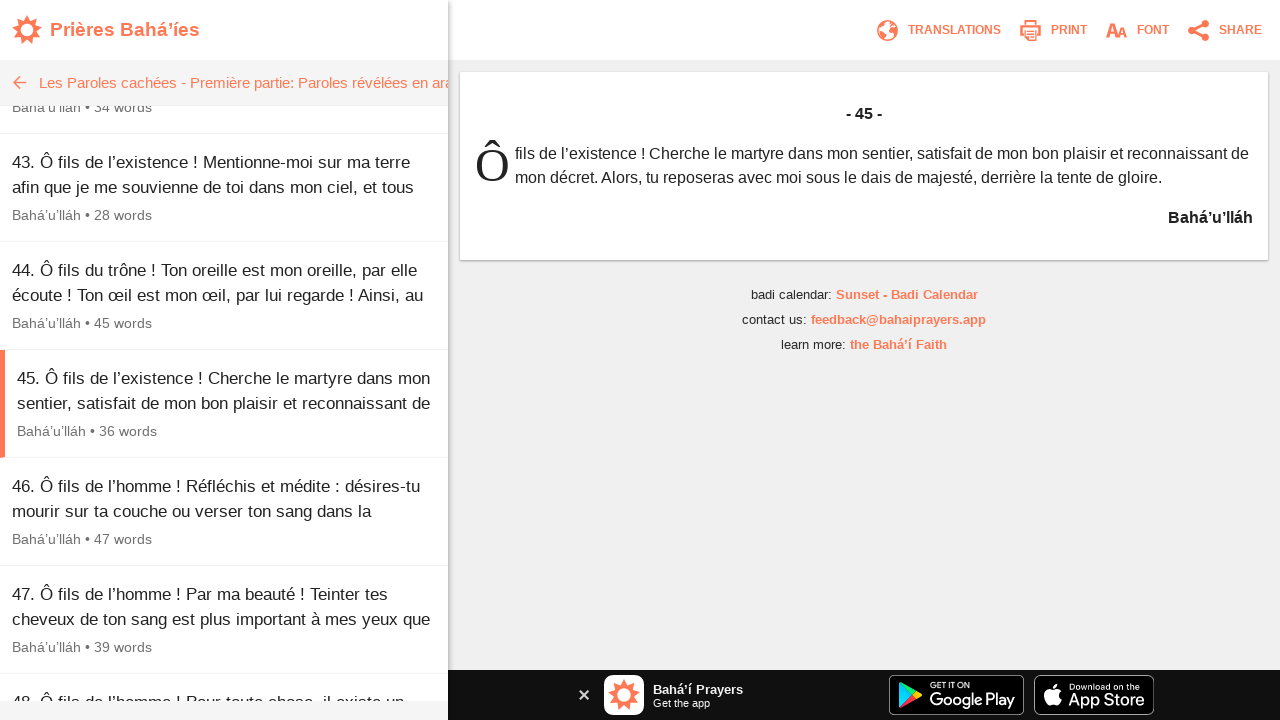

--- FILE ---
content_type: text/html; charset=utf-8
request_url: https://www.bahaiprayers.app/prayer?id=10401460
body_size: 20552
content:

<!DOCTYPE html>
<html lang="en" prefix="og:http://ogp.me/ns#">

    <head prefix="og:http://ogp.me/ns#">
        <meta charset="utf-8" />
        <title>45. &#xD4; fils de&#x2026; &#x2022; Les Paroles cach&#xE9;es - Premi&#xE8;re partie: Paroles r&#xE9;v&#xE9;l&#xE9;es en arabe &#x2022; Pri&#xE8;res Bah&#xE1;&#x2019;&#xED;es</title>
        <meta property="og:url" content="https://www.bahaiprayers.app/prayer?id=10401460" />
        <meta property="og:title" content="45. &#xD4; fils de&#x2026; &#x2022; Les Paroles cach&#xE9;es - Premi&#xE8;re partie: Paroles r&#xE9;v&#xE9;l&#xE9;es en arabe &#x2022; Pri&#xE8;res Bah&#xE1;&#x2019;&#xED;es" />
        <meta property="og:description" content="45. &#xD4; fils de l&#x2019;existence ! Cherche le martyre dans mon sentier, satisfait de mon bon plaisir et reconnaissant de mon d&#xE9;cret. Alors, tu reposeras&#x2026;" />
        <meta property="og:image" content="https://www.bahaiprayers.app/Images/ogimage-20200623.png" />
        <meta property="og:image:type" content="image/png" />
        <meta property="og:image:width" content="372" />
        <meta property="og:image:height" content="372" />
        <meta property="og:site_name" content="Bahá’í Prayers" />
        <meta name="description" content="45. &#xD4; fils de l&#x2019;existence ! Cherche le martyre dans mon sentier, satisfait de mon bon plaisir et reconnaissant de mon d&#xE9;cret. Alors, tu reposeras&#x2026;" />
        <meta name="keywords" content="Fran&#xE7;ais, French, Pri&#xE8;res Bah&#xE1;&#x2019;&#xED;es, Bah&#xE1;&#x2019;u&#x2019;ll&#xE1;h, Les Paroles cach&#xE9;es - Premi&#xE8;re partie: Paroles r&#xE9;v&#xE9;l&#xE9;es en arabe, Baha&#x27;i Prayers, Bah&#xE1;&#x27;&#xED; Prayers, Bah&#xE1;&#x27;&#xED;, Baha&#x27;i, Baha&#x27;u&#x27;llah, Bah&#xE1;&#x27;u&#x27;ll&#xE1;h, the Bab, the B&#xE1;b, B&#xE1;b, &#x27;Abdu&#x2019;l-Bah&#xE1;, &#x27;Abdu&#x2019;l-Baha, Shoghi Effendi, prayer, prayers, writings, tablets, tablet, Hidden Words, the hidden words" />
        <meta name="twitter:card" content="summary" />
        <meta name="twitter:title" content="45. &#xD4; fils de&#x2026; &#x2022; Les Paroles cach&#xE9;es - Premi&#xE8;re partie: Paroles r&#xE9;v&#xE9;l&#xE9;es en arabe &#x2022; Pri&#xE8;res Bah&#xE1;&#x2019;&#xED;es" />
        <meta name="twitter:description" content="45. &#xD4; fils de l&#x2019;existence ! Cherche le martyre dans mon sentier, satisfait de mon bon plaisir et reconnaissant de mon d&#xE9;cret. Alors, tu reposeras&#x2026;" />
        <meta name="twitter:image" content="https://www.bahaiprayers.app/Images/ogimage-20200623.png" />
        <meta name="twitter:image:width" content="372" />
        <meta name="twitter:image:height" content="372" />
        <meta id="viewport" name="viewport" content="width=device-width, user-scalable=no, initial-scale=1, minimum-scale=1, maximum-scale=1">
        <link rel="apple-touch-icon" sizes="180x180" href="/apple-touch-icon.png?v=gAe8jr8rGx">
        <link rel="icon" type="image/png" sizes="32x32" href="/favicon-32x32.png?v=gAe8jr8rGx">
        <link rel="icon" type="image/png" sizes="16x16" href="/favicon-16x16.png?v=gAe8jr8rGx">
        <link rel="manifest" href="/site.webmanifest?v=gAe8jr8rGx">
        <link rel="mask-icon" href="/safari-pinned-tab.svg?v=gAe8jr8rGx" color="#ff7954">
        <link rel="shortcut icon" href="/favicon.ico?v=gAe8jr8rGx">
        <meta name="msapplication-TileColor" content="#ffffff">
        <meta name="theme-color" content="#FFFFFF">
        <link rel="canonical" href="https://www.bahaiprayers.app/prayer?id=10401460" />
            <link rel="amphtml" href="https://www.bahaiprayers.app/prayer/amp?id=10401460" />
        <style>html,body,div,p,h1,h2,h3,span,input{margin:0;padding:0}button{background:none;color:inherit;border:none;padding:0;font-size:inherit;cursor:pointer;outline:inherit}input,select{font-family:inherit}.appUpsellBannerContainer{width:100%;height:50px;background-color:#101010;display:flex;justify-content:center;align-items:center;color:#f5f5f5}.appUpsellBannerContainer .appUpsellBanner{max-width:600px;width:100%;padding:5px 10px;box-sizing:border-box;display:flex;justify-content:space-between;align-items:center}.appUpsellBannerContainer .appUpsellBanner a.ups_bannerlnk{display:flex;justify-content:space-between;align-items:center;text-decoration:none;width:100%;color:#f5f5f5}.appUpsellBannerContainer img{border:0;display:block}.appUpsellBannerContainer .upsell-left,.appUpsellBannerContainer .upsell-right{display:flex;align-items:center;height:100%}.appUpsellBannerContainer .upsell-right a.appDownloadButton{margin-left:10px;display:block}.appUpsellBannerContainer .upsell-right a.appDownloadButton:first-child{margin-left:0}.appUpsellBannerContainer .appUpsellText{padding-left:9px}.appUpsellBannerContainer .appUpsellText .appUpsellTitle{font-size:13px;font-weight:600}@media(max-width:330px){.appUpsellBannerContainer .appUpsellText{padding-left:0}.appUpsellBannerContainer img.ups_appic{display:none}}.appUpsellBannerContainer .appUpsellDescription{font-size:11px}.appUpsellBannerContainer .ups_cls{display:flex;justify-content:center;align-items:center;text-decoration:none;margin-right:10px;padding:5px}@media print{.appUpsellBannerContainer{display:none !important}}.navbarContainer{width:100%;color:#ff7954;display:flex;justify-content:center;align-items:center;height:60px;transition:.4s ease;transition-property:background-color,color,border-color,border-left-color,border-right-color,border-bottom-color,border-top-color,filter}@media print{.navbarContainer{display:none !important}}body.dark .navbarContainer{color:#eee}body.dark .navbarContainer img{filter:brightness(0) saturate(100%) invert(93%) sepia(76%) saturate(3309%) hue-rotate(200deg) brightness(144%) contrast(87%)}.navbarContainer .navbarInnerContainer{background-color:#fff;width:100%;height:100%;display:flex;justify-content:space-between;align-items:center;padding:0 5px 0 12px;box-sizing:border-box;transition:.4s ease;transition-property:background-color,color,border-color,border-left-color,border-right-color,border-bottom-color,border-top-color,filter}body.dark .navbarContainer .navbarInnerContainer{background-color:#1a1a1a}.navbarContainer .navbarInnerContainer a{text-decoration:none;color:#ff7954;transition:.4s ease;transition-property:background-color,color,border-color,border-left-color,border-right-color,border-bottom-color,border-top-color,filter}body.dark .navbarContainer .navbarInnerContainer a{color:#eee}.navbarContainer .navbarInnerContainer .rightNav{text-align:right;display:flex;align-items:center}.navbarContainer .navbarInnerContainer .rightNav>button{position:relative;padding-left:4px}.navbarContainer .navbarInnerContainer .rightNav>button span{transition:.4s ease;transition-property:background-color,color,border-color,border-left-color,border-right-color,border-bottom-color,border-top-color,filter;color:#ff7954}body.dark .navbarContainer .navbarInnerContainer .rightNav>button span{color:#eee}@media(max-width:650px){.navbarContainer .navbarInnerContainer .rightNav>button.printButton{display:none}}.navbarContainer .navbarInnerContainer .indexNav{display:flex;justify-content:space-between;align-items:center}.navbarContainer .navbarInnerContainer .indexNav .logoContainer{flex:1 0 auto}.navbarContainer .navbarInnerContainer .indexNav .logoContainer .appLogo{padding:5px 0;display:flex;align-items:center}.navbarContainer .navbarInnerContainer .indexNav .logoContainer .appLogo .appIcon img{border:0;display:block}.navbarContainer .navbarInnerContainer .indexNav .logoContainer .appLogo .appHeading{font-size:19px;padding-left:8px;font-weight:600}@media(max-width:330px){.navbarContainer .navbarInnerContainer .indexNav .logoContainer .appLogo .appHeading{font-size:16px;line-height:20px}}@media(max-width:300px){.navbarContainer .navbarInnerContainer .indexNav .logoContainer .appLogo .appHeading{font-size:13px}}.navbarContainer .navbarInnerContainer .navIcon{padding:5px 8px;cursor:pointer;border-radius:4px;font-size:12px;transition:.4s ease;transition-property:background-color,color,border-color,border-left-color,border-right-color,border-bottom-color,border-top-color,filter}.navbarContainer .navbarInnerContainer .navIcon:hover{background-color:#f5f5f5}body.dark .navbarContainer .navbarInnerContainer .navIcon:hover{background-color:#2a2a2a}body.dark .navbarContainer .navbarInnerContainer .navIcon.nightThemeToggleDay,.navbarContainer .navbarInnerContainer .navIcon.nightThemeToggleNight{display:none}.navbarContainer .navbarInnerContainer .navIcon.nightThemeToggleDay,body.dark .navbarContainer .navbarInnerContainer .navIcon.nightThemeToggleNight{display:block}.navbarContainer .navbarInnerContainer .navIcon img{vertical-align:middle;border:0}.navbarContainer .navbarInnerContainer .navIcon span{padding:0 5px;vertical-align:middle;text-transform:uppercase;font-weight:600}@media(max-width:550px){.navbarContainer .navbarInnerContainer .navIcon span{display:none}}.subNav{width:100%;background-color:#f5f5f5;border-bottom:1px solid #eee;height:45px;transition:.4s ease;transition-property:background-color,color,border-color,border-left-color,border-right-color,border-bottom-color,border-top-color,filter}@media print{.subNav{display:none !important}}body.dark .subNav{background-color:#2a2a2a;border-bottom-color:#222}.subNav .subNavInner{display:flex;justify-content:space-between;align-items:center;padding:0 7px;height:100%}.subNav .subNavInner a.backWrapper{display:flex;justify-content:flex-start;align-items:center;text-decoration:none;color:#ff7954;height:100%;transition:.4s ease;transition-property:background-color,color,border-color,border-left-color,border-right-color,border-bottom-color,border-top-color,filter}body.dark .subNav .subNavInner a.backWrapper{color:#ff7954}.subNav .subNavInner a.backWrapper.hasSecondary{max-width:80%}.subNav .subNavInner a.backWrapper .navIcon{display:block;border:0}.subNav .subNavInner a.backWrapper .primarySubNavText{font-size:15px;line-height:25px;height:25px;padding:0 10px 0 7px;text-overflow:ellipsis;white-space:nowrap;overflow:hidden}body.lrgFont .subNav .subNavInner a.backWrapper .primarySubNavText{font-size:18px}.subNav .subNavInner .secondarySubNavText{font-size:12px;line-height:30px;height:30px;padding:0 10px;color:#ff7954;text-overflow:ellipsis;white-space:nowrap;overflow:hidden;text-align:right;min-width:20%;box-sizing:border-box;transition:.4s ease;transition-property:background-color,color,border-color,border-left-color,border-right-color,border-bottom-color,border-top-color,filter}body.lrgFont .subNav .subNavInner .secondarySubNavText{font-size:14px}body.dark .subNav .subNavInner .secondarySubNavText{color:#ff7954}.slide-out-overlay{position:absolute;width:100%;height:100%;top:0;left:0;z-index:5;display:flex;visibility:hidden;align-items:center;background-color:rgba(0,0,0,0);transition:visibility .3s linear,background-color .3s ease-in-out}@media print{.slide-out-overlay{display:none}}@media(max-width:750px){.slide-out-overlay{position:fixed}}.slide-out-overlay.open{background-color:rgba(0,0,0,.7);visibility:visible}.slide-out-overlay.open .slide-out-body-wrap{transform:translateX(0)}.slide-out-overlay .slide-out-body-wrap{position:relative;min-width:300px;width:35%;height:100%;transform:translateX(-100%);transition:transform .3s ease-in-out;box-shadow:0 3px 6px rgba(0,0,0,.16),0 3px 6px rgba(0,0,0,.23)}html.amppage .slide-out-overlay .slide-out-body-wrap{transition:none}@media(max-width:750px){.slide-out-overlay .slide-out-body-wrap{width:80%;min-width:260px;max-width:400px}}.slide-out-overlay .slide-out-body-wrap .slide-out-body{background-color:#f5f5f5;height:100%;overflow:hidden;transition:.4s ease;transition-property:background-color,color,border-color,border-left-color,border-right-color,border-bottom-color,border-top-color,filter}body.dark .slide-out-overlay .slide-out-body-wrap .slide-out-body{background-color:#2a2a2a}.slide-out-overlay .slide-out-body-wrap .slide-out-body .slide-out-title-wrap{background-color:#fff;padding:60px 20px 15px;display:flex;justify-content:flex-start;align-items:center;transition:.4s ease;transition-property:background-color,color,border-color,border-left-color,border-right-color,border-bottom-color,border-top-color,filter}@media(max-height:350px){.slide-out-overlay .slide-out-body-wrap .slide-out-body .slide-out-title-wrap{padding-top:15px}}body.dark .slide-out-overlay .slide-out-body-wrap .slide-out-body .slide-out-title-wrap{background-color:#1a1a1a}.slide-out-overlay .slide-out-body-wrap .slide-out-body .slide-out-back{cursor:pointer;transition:all .1s ease-in-out;margin:0 10px 0 0;padding:0 0 0 5px}.slide-out-overlay .slide-out-body-wrap .slide-out-body .slide-out-back:hover{margin:0;padding:0 5px 0 0}.slide-out-overlay .slide-out-body-wrap .slide-out-body .slide-out-back img{border:0;display:block}.slide-out-overlay .slide-out-body-wrap .slide-out-body .slide-out-title{padding-left:10px;color:#ff7954;text-transform:lowercase;font-size:19px;line-height:30px;transition:.4s ease;transition-property:background-color,color,border-color,border-left-color,border-right-color,border-bottom-color,border-top-color,filter}body.dark .slide-out-overlay .slide-out-body-wrap .slide-out-body .slide-out-title{color:#ff7954}.slide-out-overlay .slide-out-body-wrap .slide-out-body .slide-out-content{height:calc(100% - 125px);padding:10px 0;overflow-y:auto}@media(max-height:350px){.slide-out-overlay .slide-out-body-wrap .slide-out-body .slide-out-content{height:calc(100% - 80px)}}.slide-out-overlay .slide-out-body-wrap .slide-out-body .slide-out-content .slide-out-section .slide-out-section-option{color:#1a1a1a;font-size:15px;display:flex;justify-content:center;align-items:center;transition:.4s ease;transition-property:background-color,color,border-color,border-left-color,border-right-color,border-bottom-color,border-top-color,filter;text-decoration:none;padding:15px 10px;background-color:#fff;border-bottom:1px solid #f5f5f5;cursor:pointer;height:25px;border-left:0 solid #ff7954;transition:border .1s ease-out}.slide-out-overlay .slide-out-body-wrap .slide-out-body .slide-out-content .slide-out-section .slide-out-section-option:hover{border-left-width:8px}body.dark .slide-out-overlay .slide-out-body-wrap .slide-out-body .slide-out-content .slide-out-section .slide-out-section-option{color:#f2f2f2;background-color:#1a1a1a;border-bottom-color:#101010;border-left-color:#ff7954}.slide-out-overlay .slide-out-body-wrap .slide-out-body .slide-out-content .slide-out-section .slide-out-section-option img{border:0;display:block;-webkit-user-select:none;-moz-user-select:none;-ms-user-select:none;user-select:none;margin-right:15px}body.dark .slide-out-overlay .slide-out-body-wrap .slide-out-body .slide-out-content .slide-out-section .slide-out-section-option img.show-dark{display:block}body.dark .slide-out-overlay .slide-out-body-wrap .slide-out-body .slide-out-content .slide-out-section .slide-out-section-option img.show-light{display:none}.slide-out-overlay .slide-out-body-wrap .slide-out-body .slide-out-content .slide-out-section .slide-out-section-option img.show-dark{display:none}footer{color:#2a2a2a;font-size:13px;line-height:15px;padding:15px 5px 30px 5px;transition:.4s ease;transition-property:background-color,color,border-color,border-left-color,border-right-color,border-bottom-color,border-top-color,filter}footer div{margin-bottom:10px;text-align:center}footer div .footer-link{color:#ff7954;text-decoration:none;font-weight:600;transition:.4s ease;transition-property:background-color,color,border-color,border-left-color,border-right-color,border-bottom-color,border-top-color,filter}body.dark footer div .footer-link{color:#ff7954}footer div .footer-link:hover{text-decoration:underline}body.dark footer{color:#eee}@media print{footer{display:none !important}}body{position:relative;background-color:#eee;font-family:"Helvetica Neue","Segoe UI",Arial,sans-serif;transition:.4s ease;transition-property:background-color,color,border-color,border-left-color,border-right-color,border-bottom-color,border-top-color,filter}body.dark{background-color:#2a2a2a}@media print{body{background-color:#fff !important}}@media(max-width:750px){body{background-color:#f5f5f5}body.dark{background-color:#222}}.font-zh{font-family:"Helvetica Neue","Segoe UI",Arial,"Microsoft YaHei New","Microsoft Yahei","微软雅黑","宋体",SimSun,STXihei,"华文细黑",sans-serif}.font-ja{font-family:"Helvetica Neue","Segoe UI",Arial,"ヒラギノ角ゴ Pro W3","Hiragino Kaku Gothic Pro",Osaka,"メイリオ",Meiryo,"ＭＳ Ｐゴシック","MS PGothic",sans-serif}.font-ar{font-family:"Helvetica Neue",Arial,sans-serif}#bodyWrap{position:relative;width:100vw;height:100vh;top:0;left:0;overflow:hidden}@media print{#bodyWrap{overflow:visible;height:auto !important}}@media(max-width:750px){#bodyWrap{height:auto;width:100%;overflow-y:visible}}#bodyContent{width:1396px;margin:0 auto;height:calc(100% - 38px);top:19px;border-radius:3px;overflow:hidden;position:relative;box-shadow:0 1px 1px 0 rgba(0,0,0,.06),0 2px 5px 0 rgba(0,0,0,.2)}@media print{#bodyContent{overflow:visible;box-shadow:none}}@media(max-width:1440px){#bodyContent{top:0;height:100%;width:100%;border-radius:0}}@media(max-width:750px){#bodyContent{height:auto;overflow-y:visible;box-shadow:none}}#paneWrapper{width:100%;height:100%}@media(max-width:750px){#paneWrapper{height:auto}}#paneWrapper.upApp>.appUpsellBannerContainer,#paneWrapper.upAllApp>.appUpsellBannerContainer{display:none}@media(max-width:750px){#paneWrapper.upApp #panes,#paneWrapper.upAllApp #panes{padding-bottom:50px}#paneWrapper.upApp>.appUpsellBannerContainer,#paneWrapper.upAllApp>.appUpsellBannerContainer{position:fixed;bottom:0;left:0;right:0;z-index:2;display:flex}}@media(max-width:600px){#paneWrapper.upAllApp #panes{padding-bottom:0}#paneWrapper.upAllApp>.appUpsellBannerContainer{display:none}}#leftpane{width:35%;min-width:300px;box-shadow:1px 1px 2px 0 rgba(0,0,0,.06),2px 2px 5px 0 rgba(0,0,0,.2);z-index:1;background-color:#f5f5f5;position:relative;overflow:hidden;height:100%;transition:.4s ease;transition-property:background-color,color,border-color,border-left-color,border-right-color,border-bottom-color,border-top-color,filter}#leftpane .leftpaneOuterContent{height:100%}body.dark #leftpane{background-color:#222}@media print{#leftpane{display:none}}@media(min-width:751px){#leftpane footer{display:none}}#leftpane .leftpaneContent{height:calc(100% - 60px)}#leftpane .leftpaneContent .leftpaneScrollable{height:calc(100% - 65px);overflow-y:auto}@media(max-width:750px){#leftpane{height:auto;overflow-y:visible;background-color:transparent;box-shadow:none}body.dark #leftpane{background-color:transparent}#leftpane .leftpaneContent{height:auto}#leftpane .leftpaneContent .leftpaneScrollable{height:auto;overflow-y:visible}}#panes{display:flex;justify-content:center;align-items:flex-start;height:100%}@media(max-width:750px){#panes{height:auto}#panes #rightpane{display:none}#panes #leftpane{width:100%;min-width:0}#panes.prayerOpen #leftpane{display:none}#panes.prayerOpen #rightpane{width:100%;display:block}}#rightpane{display:flex;flex-direction:column;width:65%;height:100%;z-index:0;background-color:#f0f0f0;transition:.4s ease;transition-property:background-color,color,border-color,border-left-color,border-right-color,border-bottom-color,border-top-color,filter}body.dark #rightpane{background-color:#222}#rightpane .rightpaneContent{height:100%;width:100%;overflow:hidden}#rightpane .rightpaneContent .rightpaneScrollable{height:calc(100% - 60px);overflow-y:auto}@media print{#rightpane{height:auto !important;width:100%}#rightpane .rightpaneContent{height:auto !important;overflow:visible !important}#rightpane .rightpaneContent .rightpaneScrollable{height:auto !important;overflow:visible !important}}@media(max-width:750px){#rightpane{height:auto;background-color:transparent}body.dark #rightpane{background-color:transparent}#rightpane .rightpaneContent{height:auto;overflow-y:visible}#rightpane .rightpaneContent .rightpaneScrollable{height:auto;overflow-y:visible}}@media(max-width:750px){#rightpane>.appUpsellBannerContainer{display:none}}#rightpane .subNav,#rightpane .logoContainer{display:none}@media(max-width:750px){#rightpane .subNav,#rightpane .logoContainer{display:block}}.prayersListSubcategory,.prayersListCategory{background-color:#f5f5f5;text-align:center;color:#222;font-weight:600;transition:.4s ease;transition-property:background-color,color,border-color,border-left-color,border-right-color,border-bottom-color,border-top-color,filter}body.dark .prayersListSubcategory,body.dark .prayersListCategory{background-color:#2a2a2a;color:#eee}.prayersListSubcategory{font-size:15px;padding:10px 5px 5px 5px}body.lrgFont .prayersListSubcategory{font-size:18px}.prayersListCategory{font-size:18px;padding:10px 5px}body.lrgFont .prayersListCategory{font-size:21px}.prayersListPrayer{background-color:#fff;border-bottom:1px solid #f2f2f2;transition:.4s ease;transition-property:background-color,color,border-color,border-left-color,border-right-color,border-bottom-color,border-top-color,filter}body.dark .prayersListPrayer{background-color:#1a1a1a;border-bottom-color:#101010}@media print{.prayersListPrayer{background-color:#fff !important}}.prayersListPrayer:hover{background-color:#f0f0f0}body.dark .prayersListPrayer:hover{background-color:#222}.prayersListPrayer.selected{border-left:5px solid #ff7954}body.dark .prayersListPrayer.selected{border-left-color:#ff7954}.prayersListPrayer>a{text-decoration:none;display:block;width:100%}.prayersListPrayer>a>div{padding:16px 12px}.prayersListPrayer .prayerListStartText{font-size:17px;line-height:25px;height:50px;overflow:hidden;color:#222;transition:.4s ease;transition-property:background-color,color,border-color,border-left-color,border-right-color,border-bottom-color,border-top-color,filter}body.lrgFont .prayersListPrayer .prayerListStartText{font-size:20px}body.dark .prayersListPrayer .prayerListStartText{color:#eee}.prayersListPrayer .prayerItemPrayerTitle{font-weight:600}.prayersListPrayer .prayerItemMetaData{padding-top:5px;font-size:14px;line-height:20px;color:#707070;transition:.4s ease;transition-property:background-color,color,border-color,border-left-color,border-right-color,border-bottom-color,border-top-color,filter}body.dark .prayersListPrayer .prayerItemMetaData{color:#bbb}.prayersListPrayer .prayerItemMetaData span{display:inline-block}.prayersListPrayer .prayerItemMetaData span.authorName{font-size:14px}body.lrgFont .prayersListPrayer .prayerItemMetaData span.authorName{font-size:17px}#prayerContainer{color:#222;margin:12px;box-shadow:0 1px 3px rgba(0,0,0,.12),0 1px 2px rgba(0,0,0,.24);transition:.4s ease;transition-property:background-color,color,border-color,border-left-color,border-right-color,border-bottom-color,border-top-color,filter}html.amppage #prayerContainer{font-size:.625em}body.dark #prayerContainer{color:#eee}@media print{#prayerContainer{margin:0 !important;background-color:#fff !important;color:#000 !important;box-shadow:none !important}}#prayerContainer #prayer{font-size:1.6em;padding:1.875em .9375em;background-color:#fff;border-radius:2px 2px;color:#222;transition:.4s ease;transition-property:background-color,color,border-color,border-left-color,border-right-color,border-bottom-color,border-top-color,filter}#prayerContainer #prayer.lrgFont{font-size:1.84em}#prayerContainer #prayer.serif,#prayerContainer #prayer .dropcap{font-family:Georgia,serif}#prayerContainer #prayer p.note{font-family:"Helvetica Neue","Segoe UI",Arial,sans-serif}#prayerContainer #prayer.font-zh,#prayerContainer #prayer.font-zh p.note{font-family:"Helvetica Neue","Segoe UI",Arial,"Microsoft YaHei New","Microsoft Yahei","微软雅黑","宋体",SimSun,STXihei,"华文细黑",sans-serif}#prayerContainer #prayer.font-ja,#prayerContainer #prayer.font-ja p.note{font-family:"Helvetica Neue","Segoe UI",Arial,"ヒラギノ角ゴ Pro W3","Hiragino Kaku Gothic Pro",Osaka,"メイリオ",Meiryo,"ＭＳ Ｐゴシック","MS PGothic",sans-serif}#prayerContainer #prayer.font-ar,#prayerContainer #prayer.font-ar p.note{font-family:"Helvetica Neue",Arial,sans-serif}body.dark #prayerContainer #prayer{color:#eee;background-color:#1a1a1a}@media print{#prayerContainer #prayer{background-color:#fff !important;color:#222 !important;padding:0 !important}}#prayerContainer #prayer p{clear:both;margin-bottom:1em;line-height:1.5em}#prayerContainer #prayer p.invoc{text-align:center;font-size:1.1em}#prayerContainer #prayer p.s_cntr{text-align:center}#prayerContainer #prayer p.s_nogap{margin-bottom:0}#prayerContainer #prayer p.s_strg{font-weight:600}#prayerContainer #prayer p.author{margin:0;font-weight:600;text-align:right}#prayerContainer #prayer p.note{color:#707070}body.dark #prayerContainer #prayer p.note{color:#bbb}@media print{#prayerContainer #prayer p.note{color:#707070 !important}}#prayerContainer #prayer p.quote{margin:0}#prayerContainer #prayer p.citation{color:#707070;font-size:.8em;margin-bottom:1.875em}body.dark #prayerContainer #prayer p.citation{color:#bbb}@media print{#prayerContainer #prayer p.citation{color:#707070 !important}}#prayerContainer #prayer p.citation.end{text-align:right;margin-top:1.25em;margin-bottom:0}#prayerContainer #prayer[dir="rtl"] p.author{text-align:left}#prayerContainer #prayer.supportsItalics p.note,#prayerContainer #prayer.supportsItalics p.quote,#prayerContainer #prayer.supportsItalics p.invoc{font-style:italic}#prayerContainer #prayer span.dropcap{float:left;display:inline;position:relative;font-size:3em;margin:0 .104em 0 0;padding:0;line-height:.958em}#prayerContainer #prayer h3{font-size:1em;margin-bottom:1em;line-height:1.5em;text-align:center;font-weight:600}#prayerContainer #prayer h1{font-size:1.375em;margin-bottom:1em;word-wrap:break-word;text-align:center;font-weight:600}#fontSelectOuter .font-select-section{display:flex;justify-content:center;align-items:center;margin:30px 0}#fontSelectOuter .font-select-section-heading{width:20%;color:#2a2a2a;font-size:14px;font-weight:600;transition:.4s ease;transition-property:background-color,color,border-color,border-left-color,border-right-color,border-bottom-color,border-top-color,filter}body.dark #fontSelectOuter .font-select-section-heading{color:#eee}#fontSelectOuter .font-select-choices{display:flex;justify-content:space-between;align-items:center;width:90%}#fontSelectOuter .font-select-choices #font-select-text-size{width:70%;background-color:#fff;height:45px;display:flex;align-items:center;justify-content:space-around;border-radius:2px;box-shadow:0 1px 3px rgba(0,0,0,.12),0 1px 2px rgba(0,0,0,.24);transition:.4s ease;transition-property:background-color,color,border-color,border-left-color,border-right-color,border-bottom-color,border-top-color,filter}body.dark #fontSelectOuter .font-select-choices #font-select-text-size{background-color:#1a1a1a}#fontSelectOuter .font-select-choices .text-size-slider{width:70%;height:10px;padding:0;margin:0}#fontSelectOuter .font-select-choices .size-selection-demo{display:flex;justify-content:center;align-items:center;height:45px;width:10%;font-size:1.6em;color:#222;transition:.4s ease;transition-property:background-color,color,border-color,border-left-color,border-right-color,border-bottom-color,border-top-color,filter}body.dark #fontSelectOuter .font-select-choices .size-selection-demo{color:#eee}#fontSelectOuter .font-select-choices .size-selection-demo>div{margin-top:-.19em}#fontSelectOuter .font-select-choices .font-option{display:flex;justify-content:center;align-items:center;font-size:14px;width:30%;height:45px;text-align:center;border:0;cursor:pointer;box-sizing:border-box;transition:.4s ease;transition-property:background-color,color,border-color,border-left-color,border-right-color,border-bottom-color,border-top-color,filter;text-transform:uppercase;font-weight:600;box-shadow:0 1px 3px rgba(0,0,0,.12),0 1px 2px rgba(0,0,0,.24);border-radius:2px}#fontSelectOuter .font-select-choices .font-option.nightThemeToggleNight,#fontSelectOuter .font-select-choices .font-option.typeface-option.selected{color:#ff7954;border:2px solid #ff7954}#fontSelectOuter .font-select-choices .font-option.nightThemeToggleNight{background-color:#fff}#fontSelectOuter .font-select-choices .font-option.typeface-option{color:#222;border-color:#fff;background-color:#fff}#fontSelectOuter .font-select-choices .font-option.nightThemeToggleDay{color:#eee;background-color:#1a1a1a;border-color:#1a1a1a}body.dark #fontSelectOuter .font-select-choices .font-option.nightThemeToggleNight{color:#222;border:0;border-color:#fff}body.dark #fontSelectOuter .font-select-choices .font-option.nightThemeToggleDay,body.dark #fontSelectOuter .font-select-choices .font-option.typeface-option.selected{color:#ff7954;border:2px solid #ff7954}body.dark #fontSelectOuter .font-select-choices .font-option.typeface-option{color:#eee;background-color:#1a1a1a;border-color:#1a1a1a}#fontSelectOuter .font-select-choices .font-option.textFontSerif{font-family:Georgia,serif;font-size:14px}#prayer-translation-context{box-shadow:0 1px 3px rgba(0,0,0,.12),0 1px 2px rgba(0,0,0,.24)}@media print{#prayer-translation-context{display:none}}#prayer-translation-context #prayer-translation-context-inner{padding:20px 15px;background-color:#101010;font-size:13px;color:#eee}#prayer-translation-context #prayer-translation-context-inner a{color:#ff7954;text-decoration:none}#prayer-translation-context #prayer-translation-context-inner a:hover{text-decoration:underline}#prayer-translation-context #prayer-translation-context-inner .lrgFont{font-size:15px}#prayerTranslationOuter #prayer-translation-prelude{padding:0 15px 5px;font-size:12px;text-align:center;color:#2a2a2a}body.dark #prayerTranslationOuter #prayer-translation-prelude{color:#eee}#prayerTranslationOuter #prayer-translation-prelude .selected-language{font-weight:600}#prayerTranslationOuter #prayer-translation-prelude .selected-language.lrgFont{font-size:14px}#prayerTranslationOuter #prayer-translation-prelude div{padding:10px 0}#prayerTranslationOuter #prayer-translation-prelude .other-language-choices-title{font-size:15px}#prayerTranslationOuter .languageName{font-size:15px}#prayerTranslationOuter .languageName.lrgFont{font-size:18px}</style>
            <script src="/js/bundleprayer.min.js?v=e9j76KF-BQGCBamvYUYsfgAjvnLJHPo1PkrJes_6GAI" async></script>
            <script src="/js/inst.min.js?v=ten-9YJIswgUefcPuRuyIdspA73Eth95t6k84Apo1bM"></script>
            <script src='https://www.google-analytics.com/analytics.js' async></script>
            <script type="application/ld&#x2B;json">
                {
                "@context": "http://schema.org",
                "@type": "BreadcrumbList",
                "itemListElement": [{
                "@type": "ListItem",
                "position": 1,
                "item": {
                "@id": "https://www.bahaiprayers.app/?l=fr",
                "name": "Fran&#xE7;ais"
                }
                },{
                "@type": "ListItem",
                "position": 2,
                "item": {
                "@id": "https://www.bahaiprayers.app/category?id=401&amp;l=fr",
                "name": "Les Paroles cach&#xE9;es - Premi&#xE8;re partie: Paroles r&#xE9;v&#xE9;l&#xE9;es en arabe"
                }
                }]
                }
            </script>

    </head>

<body class="">
    <div id="bodyWrap">
        <div id="bodyContent">
            <div id="paneWrapper" class="upAllApp">
                <div id="panes" class="prayerOpen">
                    <div id="leftpane">
                        <div class="leftpaneOuterContent">
                            <div class="navbarContainer">
                                <div class="navbarInnerContainer">
                                    <div class="indexNav">
                                        <div class="logoContainer">
                                            <a href="/?l=fr">
                                                <div class="appLogo">
                                                    <div class="appIcon">
                                                        <img src="/Images/appicon_web.svg?v=H5YdZJ73qXH7ohxjFz1Lyru6GIBmZXEhy9v0g6j7PDY" alt="Bahá’í Prayers Logo" width="30" height="30" />
                                                    </div>
                                                    <div class="appHeading">
                                                        Pri&#xE8;res Bah&#xE1;&#x2019;&#xED;es
                                                    </div>
                                                </div>
                                            </a>
                                        </div>
                                    </div>
                                </div>
                            </div>
                            <div class="leftpaneContent">
                                
    
<div class="subNav">
    <div class="subNavInner">
        <a class="backWrapper" href="/?l=fr">
            <div class="backButton">
                <img src="/Images/subnav_back.svg?v=RyMRpjahg8PGadBQFKcYJHWAya3D8aH0WUIbPjJxxmw" alt="Back" class="navIcon" width="25" height="25" />
            </div>
            <div class="primarySubNavText">Les Paroles cach&#xE9;es - Premi&#xE8;re partie: Paroles r&#xE9;v&#xE9;l&#xE9;es en arabe</div>
        </a>
    </div>
</div>
    <div class="leftpaneScrollable">

<div class="prayerListContainer">
            <div class="prayersListPrayer">
                <a href="/prayer?id=10401010">
                    <div>
                        <div class="prayerListStartText">
                            <span class="prayerItemPrayerText">Il est la Gloire des gloires ! Prof&#xE9;r&#xE9; par la langue de pouvoir et de puissance, voici ce qui fut r&#xE9;v&#xE9;l&#xE9; du royaume de gloire aux Proph&#xE8;tes d&#x2019;autrefois. Nous en avons extrait la&#x2026;</span>
                        </div>
                        <div class="prayerItemMetaData" dir="ltr">
                            <span>74 words</span>
                        </div>
                    </div>
                </a>
            </div>
            <div class="prayersListPrayer">
                <a href="/prayer?id=10401020">
                    <div>
                        <div class="prayerListStartText">
                            <span class="prayerItemPrayerText">1. &#xD4; fils de l&#x2019;esprit ! Voici mon premier conseil : Aie le c&#x153;ur pur, bienveillant, rayonnant, afin que soit tienne une souverainet&#xE9; ancienne, imp&#xE9;rissable, &#xE9;ternelle.</span>
                        </div>
                        <div class="prayerItemMetaData" dir="ltr">
                                <span class="authorName">Bah&#xE1;&#x2019;u&#x2019;ll&#xE1;h</span>
                                <span> • </span>
                            <span>25 words</span>
                        </div>
                    </div>
                </a>
            </div>
            <div class="prayersListPrayer">
                <a href="/prayer?id=10401030">
                    <div>
                        <div class="prayerListStartText">
                            <span class="prayerItemPrayerText">2. &#xD4; fils de l&#x2019;esprit ! &#xC0; mes yeux, la chose pr&#xE9;f&#xE9;r&#xE9;e est la justice. Ne t&#x2019;en &#xE9;carte pas si tu me d&#xE9;sires, ne la n&#xE9;glige pas si tu veux garder ma confiance. Gr&#xE2;ce &#xE0; elle, tu verras par tes&#x2026;</span>
                        </div>
                        <div class="prayerItemMetaData" dir="ltr">
                                <span class="authorName">Bah&#xE1;&#x2019;u&#x2019;ll&#xE1;h</span>
                                <span> • </span>
                            <span>91 words</span>
                        </div>
                    </div>
                </a>
            </div>
            <div class="prayersListPrayer">
                <a href="/prayer?id=10401040">
                    <div>
                        <div class="prayerListStartText">
                            <span class="prayerItemPrayerText">3. &#xD4; fils de l&#x2019;homme ! Voil&#xE9; en mon &#xEA;tre imm&#xE9;morial et dans l&#x2019;antique &#xE9;ternit&#xE9; de mon essence, je connaissais mon amour pour toi, aussi t&#x2019;ai-je cr&#xE9;&#xE9;. J&#x2019;ai grav&#xE9; en toi mon image et je t&#x2019;ai&#x2026;</span>
                        </div>
                        <div class="prayerItemMetaData" dir="ltr">
                                <span class="authorName">Bah&#xE1;&#x2019;u&#x2019;ll&#xE1;h</span>
                                <span> • </span>
                            <span>38 words</span>
                        </div>
                    </div>
                </a>
            </div>
            <div class="prayersListPrayer">
                <a href="/prayer?id=10401050">
                    <div>
                        <div class="prayerListStartText">
                            <span class="prayerItemPrayerText">4. &#xD4; fils de l&#x2019;homme ! J&#x2019;aimais ta cr&#xE9;ation, aussi t&#x2019;ai-je cr&#xE9;&#xE9;. Aime-moi donc afin que je mentionne ton nom et que, de l&#x2019;esprit de vie, j&#x2019;emplisse ton &#xE2;me.</span>
                        </div>
                        <div class="prayerItemMetaData" dir="ltr">
                                <span class="authorName">Bah&#xE1;&#x2019;u&#x2019;ll&#xE1;h</span>
                                <span> • </span>
                            <span>28 words</span>
                        </div>
                    </div>
                </a>
            </div>
            <div class="prayersListPrayer">
                <a href="/prayer?id=10401060">
                    <div>
                        <div class="prayerListStartText">
                            <span class="prayerItemPrayerText">5. &#xD4; fils de l&#x2019;existence ! Aime-moi pour que je t&#x2019;aime. Si tu ne m&#x2019;aimes pas, mon amour ne pourra jamais t&#x2019;atteindre. Sache-le, &#xF4; serviteur.</span>
                        </div>
                        <div class="prayerItemMetaData" dir="ltr">
                                <span class="authorName">Bah&#xE1;&#x2019;u&#x2019;ll&#xE1;h</span>
                                <span> • </span>
                            <span>24 words</span>
                        </div>
                    </div>
                </a>
            </div>
            <div class="prayersListPrayer">
                <a href="/prayer?id=10401070">
                    <div>
                        <div class="prayerListStartText">
                            <span class="prayerItemPrayerText">6. &#xD4; fils de l&#x2019;existence ! Ton paradis, c&#x2019;est mon amour ; ta demeure c&#xE9;leste, c&#x2019;est d&#x2019;&#xEA;tre uni &#xE0; moi. Entres-y sans plus attendre. Voil&#xE0; ce que je te destine dans notre Royaume d&#x2019;en haut et&#x2026;</span>
                        </div>
                        <div class="prayerItemMetaData" dir="ltr">
                                <span class="authorName">Bah&#xE1;&#x2019;u&#x2019;ll&#xE1;h</span>
                                <span> • </span>
                            <span>38 words</span>
                        </div>
                    </div>
                </a>
            </div>
            <div class="prayersListPrayer">
                <a href="/prayer?id=10401080">
                    <div>
                        <div class="prayerListStartText">
                            <span class="prayerItemPrayerText">7. &#xD4; fils de l&#x2019;homme ! Si tu m&#x2019;aimes, renonce &#xE0; toi-m&#xEA;me ; et si tu cherches mon bon plaisir, ne pense pas au tien. Ainsi tu mourras en moi et je vivrai en toi, &#xE9;ternellement.</span>
                        </div>
                        <div class="prayerItemMetaData" dir="ltr">
                                <span class="authorName">Bah&#xE1;&#x2019;u&#x2019;ll&#xE1;h</span>
                                <span> • </span>
                            <span>35 words</span>
                        </div>
                    </div>
                </a>
            </div>
            <div class="prayersListPrayer">
                <a href="/prayer?id=10401090">
                    <div>
                        <div class="prayerListStartText">
                            <span class="prayerItemPrayerText">8. &#xD4; fils de l&#x2019;esprit ! Il n&#x2019;est de paix pour toi que si tu renonces &#xE0; toi-m&#xEA;me et te tournes vers moi. Il convient donc de te glorifier en mon nom et non dans le tien, de placer ta&#x2026;</span>
                        </div>
                        <div class="prayerItemMetaData" dir="ltr">
                                <span class="authorName">Bah&#xE1;&#x2019;u&#x2019;ll&#xE1;h</span>
                                <span> • </span>
                            <span>55 words</span>
                        </div>
                    </div>
                </a>
            </div>
            <div class="prayersListPrayer">
                <a href="/prayer?id=10401100">
                    <div>
                        <div class="prayerListStartText">
                            <span class="prayerItemPrayerText">9. &#xD4; fils de l&#x2019;existence ! Mon amour est ma forteresse. Quiconque y p&#xE9;n&#xE8;tre est &#xE0; l&#x2019;abri et en s&#xE9;curit&#xE9;, et quiconque s&#x2019;en d&#xE9;tourne s&#x2019;&#xE9;gare et se perd sans nul doute.</span>
                        </div>
                        <div class="prayerItemMetaData" dir="ltr">
                                <span class="authorName">Bah&#xE1;&#x2019;u&#x2019;ll&#xE1;h</span>
                                <span> • </span>
                            <span>30 words</span>
                        </div>
                    </div>
                </a>
            </div>
            <div class="prayersListPrayer">
                <a href="/prayer?id=10401110">
                    <div>
                        <div class="prayerListStartText">
                            <span class="prayerItemPrayerText">10. &#xD4; fils de la parole ! Tu es ma forteresse ; p&#xE9;n&#xE8;tre &#xE0; l&#x2019;int&#xE9;rieur pour y demeurer en s&#xE9;curit&#xE9;. Mon amour est en toi, sache-le afin de me trouver pr&#xE8;s de toi.</span>
                        </div>
                        <div class="prayerItemMetaData" dir="ltr">
                                <span class="authorName">Bah&#xE1;&#x2019;u&#x2019;ll&#xE1;h</span>
                                <span> • </span>
                            <span>32 words</span>
                        </div>
                    </div>
                </a>
            </div>
            <div class="prayersListPrayer">
                <a href="/prayer?id=10401120">
                    <div>
                        <div class="prayerListStartText">
                            <span class="prayerItemPrayerText">11. &#xD4; fils de l&#x2019;existence ! Tu es ma lampe, et ma lumi&#xE8;re est en toi. Puise en elle ton &#xE9;clat et ne cherche nul autre que moi. Car je t&#x2019;ai cr&#xE9;&#xE9; riche et, sur toi, g&#xE9;n&#xE9;reusement, j&#x2019;ai&#x2026;</span>
                        </div>
                        <div class="prayerItemMetaData" dir="ltr">
                                <span class="authorName">Bah&#xE1;&#x2019;u&#x2019;ll&#xE1;h</span>
                                <span> • </span>
                            <span>40 words</span>
                        </div>
                    </div>
                </a>
            </div>
            <div class="prayersListPrayer">
                <a href="/prayer?id=10401130">
                    <div>
                        <div class="prayerListStartText">
                            <span class="prayerItemPrayerText">12. &#xD4; fils de l&#x2019;existence ! Des mains du pouvoir, je t&#x2019;ai form&#xE9; et des doigts de puissance, je t&#x2019;ai cr&#xE9;&#xE9; ; en toi j&#x2019;ai plac&#xE9; l&#x2019;essence de ma lumi&#xE8;re. Sache t&#x2019;en satisfaire et ne cherche&#x2026;</span>
                        </div>
                        <div class="prayerItemMetaData" dir="ltr">
                                <span class="authorName">Bah&#xE1;&#x2019;u&#x2019;ll&#xE1;h</span>
                                <span> • </span>
                            <span>55 words</span>
                        </div>
                    </div>
                </a>
            </div>
            <div class="prayersListPrayer">
                <a href="/prayer?id=10401140">
                    <div>
                        <div class="prayerListStartText">
                            <span class="prayerItemPrayerText">13. &#xD4; fils de l&#x2019;esprit ! Je t&#x2019;ai cr&#xE9;&#xE9; riche, pourquoi t&#x2019;abaisses-tu &#xE0; la pauvret&#xE9; ? Je t&#x2019;ai fait noble, comment peux-tu t&#x2019;avilir ? De l&#x2019;essence du savoir, je t&#x2019;ai donn&#xE9; la vie, pourquoi&#x2026;</span>
                        </div>
                        <div class="prayerItemMetaData" dir="ltr">
                                <span class="authorName">Bah&#xE1;&#x2019;u&#x2019;ll&#xE1;h</span>
                                <span> • </span>
                            <span>69 words</span>
                        </div>
                    </div>
                </a>
            </div>
            <div class="prayersListPrayer">
                <a href="/prayer?id=10401150">
                    <div>
                        <div class="prayerListStartText">
                            <span class="prayerItemPrayerText">14. &#xD4; fils de l&#x2019;homme ! Tu es mon bien et mon bien ne p&#xE9;rit pas. Pourquoi crains-tu de mourir ? Tu es ma lumi&#xE8;re et ma lumi&#xE8;re ne s&#x2019;&#xE9;teint jamais. Pourquoi crains-tu de t&#x2019;&#xE9;teindre ? Tu es&#x2026;</span>
                        </div>
                        <div class="prayerItemMetaData" dir="ltr">
                                <span class="authorName">Bah&#xE1;&#x2019;u&#x2019;ll&#xE1;h</span>
                                <span> • </span>
                            <span>71 words</span>
                        </div>
                    </div>
                </a>
            </div>
            <div class="prayersListPrayer">
                <a href="/prayer?id=10401160">
                    <div>
                        <div class="prayerListStartText">
                            <span class="prayerItemPrayerText">15. &#xD4; fils de la parole ! Tourne ton visage vers le mien et renonce &#xE0; tout sauf &#xE0; moi, car ma souverainet&#xE9; perdure et mon empire ne p&#xE9;rit pas. Si tu cherches un autre que moi, ta recherche&#x2026;</span>
                        </div>
                        <div class="prayerItemMetaData" dir="ltr">
                                <span class="authorName">Bah&#xE1;&#x2019;u&#x2019;ll&#xE1;h</span>
                                <span> • </span>
                            <span>46 words</span>
                        </div>
                    </div>
                </a>
            </div>
            <div class="prayersListPrayer">
                <a href="/prayer?id=10401170">
                    <div>
                        <div class="prayerListStartText">
                            <span class="prayerItemPrayerText">16. &#xD4; fils de lumi&#xE8;re ! Oublie tout sauf moi et communie avec mon Esprit. Telle est l&#x2019;essence de ma cause. Suis-la.</span>
                        </div>
                        <div class="prayerItemMetaData" dir="ltr">
                                <span class="authorName">Bah&#xE1;&#x2019;u&#x2019;ll&#xE1;h</span>
                                <span> • </span>
                            <span>21 words</span>
                        </div>
                    </div>
                </a>
            </div>
            <div class="prayersListPrayer">
                <a href="/prayer?id=10401180">
                    <div>
                        <div class="prayerListStartText">
                            <span class="prayerItemPrayerText">17. &#xD4; fils de l&#x2019;homme ! Sache te contenter de moi et ne cherche pas d&#x2019;autre aide, car nul autre que moi ne te suffira jamais.</span>
                        </div>
                        <div class="prayerItemMetaData" dir="ltr">
                                <span class="authorName">Bah&#xE1;&#x2019;u&#x2019;ll&#xE1;h</span>
                                <span> • </span>
                            <span>25 words</span>
                        </div>
                    </div>
                </a>
            </div>
            <div class="prayersListPrayer">
                <a href="/prayer?id=10401190">
                    <div>
                        <div class="prayerListStartText">
                            <span class="prayerItemPrayerText">18. &#xD4; fils de l&#x2019;esprit ! Ne me demande pas ce que nous ne d&#xE9;sirons pas pour toi. Sois satisfait de ce que nous avons d&#xE9;cr&#xE9;t&#xE9; pour ton bien ; c&#x2019;est l&#xE0; ce qui t&#x2019;est profitable si tu sais t&#x2019;en&#x2026;</span>
                        </div>
                        <div class="prayerItemMetaData" dir="ltr">
                                <span class="authorName">Bah&#xE1;&#x2019;u&#x2019;ll&#xE1;h</span>
                                <span> • </span>
                            <span>40 words</span>
                        </div>
                    </div>
                </a>
            </div>
            <div class="prayersListPrayer">
                <a href="/prayer?id=10401200">
                    <div>
                        <div class="prayerListStartText">
                            <span class="prayerItemPrayerText">19. &#xD4; fils de la vision merveilleuse ! J&#x2019;ai insuffl&#xE9; en toi un souffle de mon esprit afin que tu sois mon amant. Pourquoi m&#x2019;as-tu d&#xE9;laiss&#xE9; et as-tu cherch&#xE9; un bien-aim&#xE9; autre que moi ?</span>
                        </div>
                        <div class="prayerItemMetaData" dir="ltr">
                                <span class="authorName">Bah&#xE1;&#x2019;u&#x2019;ll&#xE1;h</span>
                                <span> • </span>
                            <span>34 words</span>
                        </div>
                    </div>
                </a>
            </div>
            <div class="prayersListPrayer">
                <a href="/prayer?id=10401210">
                    <div>
                        <div class="prayerListStartText">
                            <span class="prayerItemPrayerText">20. &#xD4; fils de l&#x2019;esprit ! Mon droit sur toi est grand, il ne peut &#xEA;tre ignor&#xE9;. Ma gr&#xE2;ce envers toi est munificence, elle ne peut &#xEA;tre voil&#xE9;e. Mon amour habite en toi, il ne peut &#xEA;tre cach&#xE9;.&#x2026;</span>
                        </div>
                        <div class="prayerItemMetaData" dir="ltr">
                                <span class="authorName">Bah&#xE1;&#x2019;u&#x2019;ll&#xE1;h</span>
                                <span> • </span>
                            <span>48 words</span>
                        </div>
                    </div>
                </a>
            </div>
            <div class="prayersListPrayer">
                <a href="/prayer?id=10401220">
                    <div>
                        <div class="prayerListStartText">
                            <span class="prayerItemPrayerText">21. &#xD4; fils de l&#x2019;homme ! Pour toi, j&#x2019;ai couvert de fruits d&#xE9;licieux l&#x2019;arbre de gloire resplendissante. Pourquoi les d&#xE9;daigner et te contenter de ce qui est moins bon ? Reviens &#xE0; ce qui est&#x2026;</span>
                        </div>
                        <div class="prayerItemMetaData" dir="ltr">
                                <span class="authorName">Bah&#xE1;&#x2019;u&#x2019;ll&#xE1;h</span>
                                <span> • </span>
                            <span>41 words</span>
                        </div>
                    </div>
                </a>
            </div>
            <div class="prayersListPrayer">
                <a href="/prayer?id=10401230">
                    <div>
                        <div class="prayerListStartText">
                            <span class="prayerItemPrayerText">22. &#xD4; fils de l&#x2019;esprit ! Noble, je t&#x2019;ai cr&#xE9;&#xE9;, pourquoi t&#x2019;abaisses-tu ? &#xC9;l&#xE8;ve-toi vers ce pour quoi tu fus cr&#xE9;&#xE9;.</span>
                        </div>
                        <div class="prayerItemMetaData" dir="ltr">
                                <span class="authorName">Bah&#xE1;&#x2019;u&#x2019;ll&#xE1;h</span>
                                <span> • </span>
                            <span>20 words</span>
                        </div>
                    </div>
                </a>
            </div>
            <div class="prayersListPrayer">
                <a href="/prayer?id=10401240">
                    <div>
                        <div class="prayerListStartText">
                            <span class="prayerItemPrayerText">23. &#xD4; fils du Supr&#xEA;me ! Je t&#x2019;appelle &#xE0; l&#x2019;&#xE9;ternit&#xE9; et toi, tu cherches ce qui p&#xE9;rit. D&#x2019;o&#xF9; vient que tu te d&#xE9;tournes de notre d&#xE9;sir pour satisfaire le tien ?</span>
                        </div>
                        <div class="prayerItemMetaData" dir="ltr">
                                <span class="authorName">Bah&#xE1;&#x2019;u&#x2019;ll&#xE1;h</span>
                                <span> • </span>
                            <span>30 words</span>
                        </div>
                    </div>
                </a>
            </div>
            <div class="prayersListPrayer">
                <a href="/prayer?id=10401250">
                    <div>
                        <div class="prayerListStartText">
                            <span class="prayerItemPrayerText">24. &#xD4; fils de l&#x2019;homme ! Ne transgresse pas tes limites et ne r&#xE9;clame pas ce qui ne te convient pas. Prosterne-toi devant la face de ton Dieu, le Seigneur de puissance et de pouvoir.</span>
                        </div>
                        <div class="prayerItemMetaData" dir="ltr">
                                <span class="authorName">Bah&#xE1;&#x2019;u&#x2019;ll&#xE1;h</span>
                                <span> • </span>
                            <span>34 words</span>
                        </div>
                    </div>
                </a>
            </div>
            <div class="prayersListPrayer">
                <a href="/prayer?id=10401260">
                    <div>
                        <div class="prayerListStartText">
                            <span class="prayerItemPrayerText">25. &#xD4; fils de l&#x2019;esprit ! Ne te vante pas devant le pauvre, car je le guide en son chemin, et je te vois dans ta vile condition et te fais honte &#xE0; jamais.</span>
                        </div>
                        <div class="prayerItemMetaData" dir="ltr">
                                <span class="authorName">Bah&#xE1;&#x2019;u&#x2019;ll&#xE1;h</span>
                                <span> • </span>
                            <span>33 words</span>
                        </div>
                    </div>
                </a>
            </div>
            <div class="prayersListPrayer">
                <a href="/prayer?id=10401270">
                    <div>
                        <div class="prayerListStartText">
                            <span class="prayerItemPrayerText">26. &#xD4; fils de l&#x2019;existence ! Comment peux-tu oublier tes propres d&#xE9;fauts et t&#x2019;occuper de ceux d&#x2019;autrui ? Qui agit ainsi, je le maudis.</span>
                        </div>
                        <div class="prayerItemMetaData" dir="ltr">
                                <span class="authorName">Bah&#xE1;&#x2019;u&#x2019;ll&#xE1;h</span>
                                <span> • </span>
                            <span>23 words</span>
                        </div>
                    </div>
                </a>
            </div>
            <div class="prayersListPrayer">
                <a href="/prayer?id=10401280">
                    <div>
                        <div class="prayerListStartText">
                            <span class="prayerItemPrayerText">27. &#xD4; fils de l&#x2019;homme ! Ne souffle mot des p&#xE9;ch&#xE9;s des autres aussi longtemps que tu es toi-m&#xEA;me un p&#xE9;cheur. Si tu transgresses ce commandement, tu seras maudit. J&#x2019;en t&#xE9;moigne !</span>
                        </div>
                        <div class="prayerItemMetaData" dir="ltr">
                                <span class="authorName">Bah&#xE1;&#x2019;u&#x2019;ll&#xE1;h</span>
                                <span> • </span>
                            <span>31 words</span>
                        </div>
                    </div>
                </a>
            </div>
            <div class="prayersListPrayer">
                <a href="/prayer?id=10401290">
                    <div>
                        <div class="prayerListStartText">
                            <span class="prayerItemPrayerText">28. &#xD4; fils de l&#x2019;esprit ! Sache en v&#xE9;rit&#xE9; : n&#x2019;est pas de moi celui qui demande aux hommes d&#x2019;&#xEA;tre justes et se montre lui-m&#xEA;me inique, m&#xEA;me s&#x2019;il porte mon nom.</span>
                        </div>
                        <div class="prayerItemMetaData" dir="ltr">
                                <span class="authorName">Bah&#xE1;&#x2019;u&#x2019;ll&#xE1;h</span>
                                <span> • </span>
                            <span>30 words</span>
                        </div>
                    </div>
                </a>
            </div>
            <div class="prayersListPrayer">
                <a href="/prayer?id=10401300">
                    <div>
                        <div class="prayerListStartText">
                            <span class="prayerItemPrayerText">29. &#xD4; fils de l&#x2019;existence ! N&#x2019;impute &#xE0; aucune &#xE2;me ce que tu ne voudrais pas qu&#x2019;on t&#x2019;attribue et ne parle pas de ce que tu ne fais pas. Tel mon commandement, observe-le.</span>
                        </div>
                        <div class="prayerItemMetaData" dir="ltr">
                                <span class="authorName">Bah&#xE1;&#x2019;u&#x2019;ll&#xE1;h</span>
                                <span> • </span>
                            <span>32 words</span>
                        </div>
                    </div>
                </a>
            </div>
            <div class="prayersListPrayer">
                <a href="/prayer?id=10401310">
                    <div>
                        <div class="prayerListStartText">
                            <span class="prayerItemPrayerText">30. &#xD4; fils de l&#x2019;homme ! Ne refuse pas &#xE0; mon serviteur ce qu&#x2019;il te demande, car son visage est mon visage. Sois donc humble devant moi.</span>
                        </div>
                        <div class="prayerItemMetaData" dir="ltr">
                                <span class="authorName">Bah&#xE1;&#x2019;u&#x2019;ll&#xE1;h</span>
                                <span> • </span>
                            <span>26 words</span>
                        </div>
                    </div>
                </a>
            </div>
            <div class="prayersListPrayer">
                <a href="/prayer?id=10401320">
                    <div>
                        <div class="prayerListStartText">
                            <span class="prayerItemPrayerText">31. &#xD4; fils de l&#x2019;existence ! Fais ton examen de conscience chaque jour avant d&#x2019;&#xEA;tre appel&#xE9; &#xE0; compara&#xEE;tre en jugement. Car la mort fondra sur toi sans pr&#xE9;venir et tu devras rendre compte de&#x2026;</span>
                        </div>
                        <div class="prayerItemMetaData" dir="ltr">
                                <span class="authorName">Bah&#xE1;&#x2019;u&#x2019;ll&#xE1;h</span>
                                <span> • </span>
                            <span>35 words</span>
                        </div>
                    </div>
                </a>
            </div>
            <div class="prayersListPrayer">
                <a href="/prayer?id=10401330">
                    <div>
                        <div class="prayerListStartText">
                            <span class="prayerItemPrayerText">32. &#xD4; fils du Supr&#xEA;me ! De la mort, j&#x2019;ai fait pour toi une messag&#xE8;re de joie. Pourquoi t&#x2019;affliges-tu ? J&#x2019;ai fait que la lumi&#xE8;re t&#x2019;&#xE9;claire de sa splendeur, pourquoi restes-tu dans les&#x2026;</span>
                        </div>
                        <div class="prayerItemMetaData" dir="ltr">
                                <span class="authorName">Bah&#xE1;&#x2019;u&#x2019;ll&#xE1;h</span>
                                <span> • </span>
                            <span>34 words</span>
                        </div>
                    </div>
                </a>
            </div>
            <div class="prayersListPrayer">
                <a href="/prayer?id=10401340">
                    <div>
                        <div class="prayerListStartText">
                            <span class="prayerItemPrayerText">33. &#xD4; fils de l&#x2019;esprit ! Par cette nouvelle joyeuse et lumineuse, je te salue : r&#xE9;jouis-toi ! &#xC0; la cour de saintet&#xE9;, je t&#x2019;appelle : demeure en cette cour afin de vivre en paix pour toujours.</span>
                        </div>
                        <div class="prayerItemMetaData" dir="ltr">
                                <span class="authorName">Bah&#xE1;&#x2019;u&#x2019;ll&#xE1;h</span>
                                <span> • </span>
                            <span>36 words</span>
                        </div>
                    </div>
                </a>
            </div>
            <div class="prayersListPrayer">
                <a href="/prayer?id=10401350">
                    <div>
                        <div class="prayerListStartText">
                            <span class="prayerItemPrayerText">34. &#xD4; fils de l&#x2019;homme ! L&#x2019;Esprit saint t&#x2019;apporte la bonne nouvelle de la r&#xE9;union. Pourquoi es-tu triste ? L&#x2019;Esprit divin te confirme en sa cause. Pourquoi te d&#xE9;robes-tu ? La lumi&#xE8;re de son&#x2026;</span>
                        </div>
                        <div class="prayerItemMetaData" dir="ltr">
                                <span class="authorName">Bah&#xE1;&#x2019;u&#x2019;ll&#xE1;h</span>
                                <span> • </span>
                            <span>40 words</span>
                        </div>
                    </div>
                </a>
            </div>
            <div class="prayersListPrayer">
                <a href="/prayer?id=10401360">
                    <div>
                        <div class="prayerListStartText">
                            <span class="prayerItemPrayerText">35. &#xD4; fils de l&#x2019;homme ! Ne t&#x2019;attriste que si tu es loin de nous. Ne te r&#xE9;jouis que si tu t&#x2019;approches et reviens vers nous.</span>
                        </div>
                        <div class="prayerItemMetaData" dir="ltr">
                                <span class="authorName">Bah&#xE1;&#x2019;u&#x2019;ll&#xE1;h</span>
                                <span> • </span>
                            <span>25 words</span>
                        </div>
                    </div>
                </a>
            </div>
            <div class="prayersListPrayer">
                <a href="/prayer?id=10401370">
                    <div>
                        <div class="prayerListStartText">
                            <span class="prayerItemPrayerText">36. &#xD4; fils de l&#x2019;homme ! R&#xE9;jouis-toi au tr&#xE9;fonds de ton c&#x153;ur afin d&#x2019;&#xEA;tre digne de m&#x2019;approcher et de refl&#xE9;ter ma beaut&#xE9;.</span>
                        </div>
                        <div class="prayerItemMetaData" dir="ltr">
                                <span class="authorName">Bah&#xE1;&#x2019;u&#x2019;ll&#xE1;h</span>
                                <span> • </span>
                            <span>27 words</span>
                        </div>
                    </div>
                </a>
            </div>
            <div class="prayersListPrayer">
                <a href="/prayer?id=10401380">
                    <div>
                        <div class="prayerListStartText">
                            <span class="prayerItemPrayerText">37. &#xD4; fils de l&#x2019;homme ! Ne te d&#xE9;pouille pas de mon magnifique v&#xEA;tement et ne te prive pas de ta part &#xE0; ma fontaine merveilleuse, de crainte de rester assoiff&#xE9; pour toujours.</span>
                        </div>
                        <div class="prayerItemMetaData" dir="ltr">
                                <span class="authorName">Bah&#xE1;&#x2019;u&#x2019;ll&#xE1;h</span>
                                <span> • </span>
                            <span>32 words</span>
                        </div>
                    </div>
                </a>
            </div>
            <div class="prayersListPrayer">
                <a href="/prayer?id=10401390">
                    <div>
                        <div class="prayerListStartText">
                            <span class="prayerItemPrayerText">38. &#xD4; fils de l&#x2019;existence ! Suis mes lois pour l&#x2019;amour de moi et renonce &#xE0; ce que tu d&#xE9;sires si tu cherches mon bon plaisir.</span>
                        </div>
                        <div class="prayerItemMetaData" dir="ltr">
                                <span class="authorName">Bah&#xE1;&#x2019;u&#x2019;ll&#xE1;h</span>
                                <span> • </span>
                            <span>25 words</span>
                        </div>
                    </div>
                </a>
            </div>
            <div class="prayersListPrayer">
                <a href="/prayer?id=10401400">
                    <div>
                        <div class="prayerListStartText">
                            <span class="prayerItemPrayerText">39. &#xD4; fils de l&#x2019;homme ! Ne n&#xE9;glige pas mes commandements si tu es &#xE9;pris de ma beaut&#xE9; et n&#x2019;oublie pas mes conseils si tu cherches mon bon plaisir.</span>
                        </div>
                        <div class="prayerItemMetaData" dir="ltr">
                                <span class="authorName">Bah&#xE1;&#x2019;u&#x2019;ll&#xE1;h</span>
                                <span> • </span>
                            <span>28 words</span>
                        </div>
                    </div>
                </a>
            </div>
            <div class="prayersListPrayer">
                <a href="/prayer?id=10401410">
                    <div>
                        <div class="prayerListStartText">
                            <span class="prayerItemPrayerText">40. &#xD4; fils de l&#x2019;homme ! Chevaucherais-tu l&#x2019;infini de l&#x2019;espace et parcourrais-tu l&#x2019;immensit&#xE9; des cieux que tu ne trouverais le repos qu&#x2019;en te soumettant &#xE0; notre commandement et en&#x2026;</span>
                        </div>
                        <div class="prayerItemMetaData" dir="ltr">
                                <span class="authorName">Bah&#xE1;&#x2019;u&#x2019;ll&#xE1;h</span>
                                <span> • </span>
                            <span>32 words</span>
                        </div>
                    </div>
                </a>
            </div>
            <div class="prayersListPrayer">
                <a href="/prayer?id=10401420">
                    <div>
                        <div class="prayerListStartText">
                            <span class="prayerItemPrayerText">41. &#xD4; fils de l&#x2019;homme ! Glorifie ma cause afin que je te r&#xE9;v&#xE8;le les myst&#xE8;res de ma grandeur et t&#x2019;&#xE9;claire de la lumi&#xE8;re &#xE9;ternelle.</span>
                        </div>
                        <div class="prayerItemMetaData" dir="ltr">
                                <span class="authorName">Bah&#xE1;&#x2019;u&#x2019;ll&#xE1;h</span>
                                <span> • </span>
                            <span>24 words</span>
                        </div>
                    </div>
                </a>
            </div>
            <div class="prayersListPrayer">
                <a href="/prayer?id=10401430">
                    <div>
                        <div class="prayerListStartText">
                            <span class="prayerItemPrayerText">42. &#xD4; fils de l&#x2019;homme ! Sois humble devant moi afin que je vienne vers toi avec bienveillance. L&#xE8;ve-toi pour le triomphe de ma cause afin de remporter la victoire tant que tu es ici-bas.</span>
                        </div>
                        <div class="prayerItemMetaData" dir="ltr">
                                <span class="authorName">Bah&#xE1;&#x2019;u&#x2019;ll&#xE1;h</span>
                                <span> • </span>
                            <span>34 words</span>
                        </div>
                    </div>
                </a>
            </div>
            <div class="prayersListPrayer">
                <a href="/prayer?id=10401440">
                    <div>
                        <div class="prayerListStartText">
                            <span class="prayerItemPrayerText">43. &#xD4; fils de l&#x2019;existence ! Mentionne-moi sur ma terre afin que je me souvienne de toi dans mon ciel, et tous deux nous en concevrons de la joie.</span>
                        </div>
                        <div class="prayerItemMetaData" dir="ltr">
                                <span class="authorName">Bah&#xE1;&#x2019;u&#x2019;ll&#xE1;h</span>
                                <span> • </span>
                            <span>28 words</span>
                        </div>
                    </div>
                </a>
            </div>
            <div class="prayersListPrayer">
                <a href="/prayer?id=10401450">
                    <div>
                        <div class="prayerListStartText">
                            <span class="prayerItemPrayerText">44. &#xD4; fils du tr&#xF4;ne ! Ton oreille est mon oreille, par elle &#xE9;coute ! Ton &#x153;il est mon &#x153;il, par lui regarde ! Ainsi, au tr&#xE9;fonds de ton &#xE2;me, tu t&#xE9;moigneras de ma saintet&#xE9; sublime et, en&#x2026;</span>
                        </div>
                        <div class="prayerItemMetaData" dir="ltr">
                                <span class="authorName">Bah&#xE1;&#x2019;u&#x2019;ll&#xE1;h</span>
                                <span> • </span>
                            <span>45 words</span>
                        </div>
                    </div>
                </a>
            </div>
            <div class="prayersListPrayer selected">
                <a href="/prayer?id=10401460">
                    <div>
                        <div class="prayerListStartText selected">
                            <span class="prayerItemPrayerText">45. &#xD4; fils de l&#x2019;existence ! Cherche le martyre dans mon sentier, satisfait de mon bon plaisir et reconnaissant de mon d&#xE9;cret. Alors, tu reposeras avec moi sous le dais de majest&#xE9;, derri&#xE8;re&#x2026;</span>
                        </div>
                        <div class="prayerItemMetaData selected" dir="ltr">
                                <span class="authorName">Bah&#xE1;&#x2019;u&#x2019;ll&#xE1;h</span>
                                <span> • </span>
                            <span>36 words</span>
                        </div>
                    </div>
                </a>
            </div>
            <div class="prayersListPrayer">
                <a href="/prayer?id=10401470">
                    <div>
                        <div class="prayerListStartText">
                            <span class="prayerItemPrayerText">46. &#xD4; fils de l&#x2019;homme ! R&#xE9;fl&#xE9;chis et m&#xE9;dite : d&#xE9;sires-tu mourir sur ta couche ou verser ton sang dans la poussi&#xE8;re, martyr en mon sentier, pour devenir la manifestation de ma cause et le&#x2026;</span>
                        </div>
                        <div class="prayerItemMetaData" dir="ltr">
                                <span class="authorName">Bah&#xE1;&#x2019;u&#x2019;ll&#xE1;h</span>
                                <span> • </span>
                            <span>47 words</span>
                        </div>
                    </div>
                </a>
            </div>
            <div class="prayersListPrayer">
                <a href="/prayer?id=10401480">
                    <div>
                        <div class="prayerListStartText">
                            <span class="prayerItemPrayerText">47. &#xD4; fils de l&#x2019;homme ! Par ma beaut&#xE9; ! Teinter tes cheveux de ton sang est plus important &#xE0; mes yeux que la cr&#xE9;ation de l&#x2019;univers et que la lumi&#xE8;re des deux mondes. Efforce-toi d&#x2019;y&#x2026;</span>
                        </div>
                        <div class="prayerItemMetaData" dir="ltr">
                                <span class="authorName">Bah&#xE1;&#x2019;u&#x2019;ll&#xE1;h</span>
                                <span> • </span>
                            <span>39 words</span>
                        </div>
                    </div>
                </a>
            </div>
            <div class="prayersListPrayer">
                <a href="/prayer?id=10401490">
                    <div>
                        <div class="prayerListStartText">
                            <span class="prayerItemPrayerText">48. &#xD4; fils de l&#x2019;homme ! Pour toute chose, il existe un signe. Le signe de l&#x2019;amour est la force d&#x2019;&#xE2;me face &#xE0; mes d&#xE9;crets et la patience face &#xE0; mes &#xE9;preuves.</span>
                        </div>
                        <div class="prayerItemMetaData" dir="ltr">
                                <span class="authorName">Bah&#xE1;&#x2019;u&#x2019;ll&#xE1;h</span>
                                <span> • </span>
                            <span>31 words</span>
                        </div>
                    </div>
                </a>
            </div>
            <div class="prayersListPrayer">
                <a href="/prayer?id=10401500">
                    <div>
                        <div class="prayerListStartText">
                            <span class="prayerItemPrayerText">49. &#xD4; fils de l&#x2019;homme ! L&#x2019;amoureux sinc&#xE8;re d&#xE9;sire ardemment les tribulations, de m&#xEA;me que le rebelle cherche le pardon et le p&#xE9;cheur, la cl&#xE9;mence.</span>
                        </div>
                        <div class="prayerItemMetaData" dir="ltr">
                                <span class="authorName">Bah&#xE1;&#x2019;u&#x2019;ll&#xE1;h</span>
                                <span> • </span>
                            <span>24 words</span>
                        </div>
                    </div>
                </a>
            </div>
            <div class="prayersListPrayer">
                <a href="/prayer?id=10401510">
                    <div>
                        <div class="prayerListStartText">
                            <span class="prayerItemPrayerText">50. &#xD4; fils de l&#x2019;homme ! Si l&#x2019;adversit&#xE9; ne t&#x2019;atteint pas sur mon chemin, comment pourras-tu suivre la voie de ceux qui sont heureux de mon bon plaisir ? Si, en ton effort pour me rencontrer,&#x2026;</span>
                        </div>
                        <div class="prayerItemMetaData" dir="ltr">
                                <span class="authorName">Bah&#xE1;&#x2019;u&#x2019;ll&#xE1;h</span>
                                <span> • </span>
                            <span>52 words</span>
                        </div>
                    </div>
                </a>
            </div>
            <div class="prayersListPrayer">
                <a href="/prayer?id=10401520">
                    <div>
                        <div class="prayerListStartText">
                            <span class="prayerItemPrayerText">51. &#xD4; fils de l&#x2019;homme ! Une calamit&#xE9; de moi est une faveur ; en apparence c&#x2019;est feu et vengeance, en r&#xE9;alit&#xE9; c&#x2019;est lumi&#xE8;re et cl&#xE9;mence. Empresse-toi d&#x2019;aller vers elle et deviens une lumi&#xE8;re&#x2026;</span>
                        </div>
                        <div class="prayerItemMetaData" dir="ltr">
                                <span class="authorName">Bah&#xE1;&#x2019;u&#x2019;ll&#xE1;h</span>
                                <span> • </span>
                            <span>43 words</span>
                        </div>
                    </div>
                </a>
            </div>
            <div class="prayersListPrayer">
                <a href="/prayer?id=10401530">
                    <div>
                        <div class="prayerListStartText">
                            <span class="prayerItemPrayerText">52. &#xD4; fils de l&#x2019;homme ! Si la prosp&#xE9;rit&#xE9; t&#x2019;&#xE9;choit, ne te r&#xE9;jouis pas. Si l&#x2019;humiliation t&#x2019;atteint, ne t&#x2019;afflige pas. Toutes deux passeront et ne seront plus.</span>
                        </div>
                        <div class="prayerItemMetaData" dir="ltr">
                                <span class="authorName">Bah&#xE1;&#x2019;u&#x2019;ll&#xE1;h</span>
                                <span> • </span>
                            <span>26 words</span>
                        </div>
                    </div>
                </a>
            </div>
            <div class="prayersListPrayer">
                <a href="/prayer?id=10401540">
                    <div>
                        <div class="prayerListStartText">
                            <span class="prayerItemPrayerText">53. &#xD4; fils de l&#x2019;existence ! Si la pauvret&#xE9; te frappe, ne t&#x2019;afflige pas ; en temps voulu, le Seigneur de la richesse viendra &#xE0; toi. Ne crains pas l&#x2019;humiliation ; un jour, la gloire reposera&#x2026;</span>
                        </div>
                        <div class="prayerItemMetaData" dir="ltr">
                                <span class="authorName">Bah&#xE1;&#x2019;u&#x2019;ll&#xE1;h</span>
                                <span> • </span>
                            <span>37 words</span>
                        </div>
                    </div>
                </a>
            </div>
            <div class="prayersListPrayer">
                <a href="/prayer?id=10401550">
                    <div>
                        <div class="prayerListStartText">
                            <span class="prayerItemPrayerText">54. &#xD4; fils de l&#x2019;existence ! Si ton c&#x153;ur s&#x2019;attache &#xE0; ce royaume &#xE9;ternel et imp&#xE9;rissable, &#xE0; cette vie ancienne et immortelle, renonce &#xE0; cette souverainet&#xE9; &#xE9;ph&#xE9;m&#xE8;re et mortelle.</span>
                        </div>
                        <div class="prayerItemMetaData" dir="ltr">
                                <span class="authorName">Bah&#xE1;&#x2019;u&#x2019;ll&#xE1;h</span>
                                <span> • </span>
                            <span>28 words</span>
                        </div>
                    </div>
                </a>
            </div>
            <div class="prayersListPrayer">
                <a href="/prayer?id=10401560">
                    <div>
                        <div class="prayerListStartText">
                            <span class="prayerItemPrayerText">55. &#xD4; fils de l&#x2019;existence ! Ne te pr&#xE9;occupe pas de ce monde. Par le feu, nous &#xE9;prouvons l&#x2019;or et par l&#x2019;or, nos serviteurs.</span>
                        </div>
                        <div class="prayerItemMetaData" dir="ltr">
                                <span class="authorName">Bah&#xE1;&#x2019;u&#x2019;ll&#xE1;h</span>
                                <span> • </span>
                            <span>23 words</span>
                        </div>
                    </div>
                </a>
            </div>
            <div class="prayersListPrayer">
                <a href="/prayer?id=10401570">
                    <div>
                        <div class="prayerListStartText">
                            <span class="prayerItemPrayerText">56. &#xD4; fils de l&#x2019;homme ! Toi, tu recherches l&#x2019;or et moi, je d&#xE9;sire que tu t&#x2019;en lib&#xE8;res. Tu te crois riche de le poss&#xE9;der, mais je sais que ta richesse est de t&#x2019;en affranchir. Par ma vie !&#x2026;</span>
                        </div>
                        <div class="prayerItemMetaData" dir="ltr">
                                <span class="authorName">Bah&#xE1;&#x2019;u&#x2019;ll&#xE1;h</span>
                                <span> • </span>
                            <span>55 words</span>
                        </div>
                    </div>
                </a>
            </div>
            <div class="prayersListPrayer">
                <a href="/prayer?id=10401580">
                    <div>
                        <div class="prayerListStartText">
                            <span class="prayerItemPrayerText">57. &#xD4; fils de l&#x2019;homme ! Distribue mes biens &#xE0; mes pauvres afin qu&#x2019;au ciel tu acc&#xE8;des aux r&#xE9;serves de splendeur &#xE9;ternelle et aux tr&#xE9;sors de gloire imp&#xE9;rissable. Par ma vie ! Offrir ton &#xE2;me&#x2026;</span>
                        </div>
                        <div class="prayerItemMetaData" dir="ltr">
                                <span class="authorName">Bah&#xE1;&#x2019;u&#x2019;ll&#xE1;h</span>
                                <span> • </span>
                            <span>44 words</span>
                        </div>
                    </div>
                </a>
            </div>
            <div class="prayersListPrayer">
                <a href="/prayer?id=10401590">
                    <div>
                        <div class="prayerListStartText">
                            <span class="prayerItemPrayerText">58. &#xD4; fils de l&#x2019;homme ! Le temple de l&#x2019;&#xEA;tre est mon tr&#xF4;ne. Purifie-le afin que je m&#x2019;y installe &#xE0; demeure.</span>
                        </div>
                        <div class="prayerItemMetaData" dir="ltr">
                                <span class="authorName">Bah&#xE1;&#x2019;u&#x2019;ll&#xE1;h</span>
                                <span> • </span>
                            <span>20 words</span>
                        </div>
                    </div>
                </a>
            </div>
            <div class="prayersListPrayer">
                <a href="/prayer?id=10401600">
                    <div>
                        <div class="prayerListStartText">
                            <span class="prayerItemPrayerText">59. &#xD4; fils de l&#x2019;existence ! Ton c&#x153;ur est ma demeure. Sanctifie-le pour que j&#x2019;y descende. Ton esprit est le lieu de ma r&#xE9;v&#xE9;lation. Purifie-le pour que je m&#x2019;y manifeste.</span>
                        </div>
                        <div class="prayerItemMetaData" dir="ltr">
                                <span class="authorName">Bah&#xE1;&#x2019;u&#x2019;ll&#xE1;h</span>
                                <span> • </span>
                            <span>29 words</span>
                        </div>
                    </div>
                </a>
            </div>
            <div class="prayersListPrayer">
                <a href="/prayer?id=10401610">
                    <div>
                        <div class="prayerListStartText">
                            <span class="prayerItemPrayerText">60. &#xD4; fils de l&#x2019;homme ! Mets la main dans mon sein afin que je m&#x2019;&#xE9;l&#xE8;ve au-dessus de toi, radieux et resplendissant.</span>
                        </div>
                        <div class="prayerItemMetaData" dir="ltr">
                                <span class="authorName">Bah&#xE1;&#x2019;u&#x2019;ll&#xE1;h</span>
                                <span> • </span>
                            <span>21 words</span>
                        </div>
                    </div>
                </a>
            </div>
            <div class="prayersListPrayer">
                <a href="/prayer?id=10401620">
                    <div>
                        <div class="prayerListStartText">
                            <span class="prayerItemPrayerText">61. &#xD4; fils de l&#x2019;homme ! &#xC9;l&#xE8;ve-toi jusqu&#x2019;&#xE0; mon ciel pour y ressentir la joie de la r&#xE9;union et boire le vin incomparable dans le calice de gloire &#xE9;ternelle.</span>
                        </div>
                        <div class="prayerItemMetaData" dir="ltr">
                                <span class="authorName">Bah&#xE1;&#x2019;u&#x2019;ll&#xE1;h</span>
                                <span> • </span>
                            <span>28 words</span>
                        </div>
                    </div>
                </a>
            </div>
            <div class="prayersListPrayer">
                <a href="/prayer?id=10401630">
                    <div>
                        <div class="prayerListStartText">
                            <span class="prayerItemPrayerText">62. &#xD4; fils de l&#x2019;homme ! Bien des jours ont pass&#xE9; sur toi pendant que tu t&#x2019;absorbais dans tes chim&#xE8;res et tes vaines imaginations. Resteras-tu longtemps assoupi sur ta couche ? &#xC9;merge de ton&#x2026;</span>
                        </div>
                        <div class="prayerItemMetaData" dir="ltr">
                                <span class="authorName">Bah&#xE1;&#x2019;u&#x2019;ll&#xE1;h</span>
                                <span> • </span>
                            <span>48 words</span>
                        </div>
                    </div>
                </a>
            </div>
            <div class="prayersListPrayer">
                <a href="/prayer?id=10401640">
                    <div>
                        <div class="prayerListStartText">
                            <span class="prayerItemPrayerText">63. &#xD4; fils de l&#x2019;homme ! De la Montagne sacr&#xE9;e, la lumi&#xE8;re brille sur toi et sur le Sina&#xEF; de ton c&#x153;ur souffle l&#x2019;esprit de clart&#xE9;. Aussi, lib&#xE8;re-toi des voiles des vaines imaginations et&#x2026;</span>
                        </div>
                        <div class="prayerItemMetaData" dir="ltr">
                                <span class="authorName">Bah&#xE1;&#x2019;u&#x2019;ll&#xE1;h</span>
                                <span> • </span>
                            <span>61 words</span>
                        </div>
                    </div>
                </a>
            </div>
            <div class="prayersListPrayer">
                <a href="/prayer?id=10401650">
                    <div>
                        <div class="prayerListStartText">
                            <span class="prayerItemPrayerText">64. &#xD4; fils de l&#x2019;homme ! Mon &#xE9;ternit&#xE9; est ma cr&#xE9;ation, je l&#x2019;ai con&#xE7;ue pour toi. Fais-en un ornement de ton temple. Mon unit&#xE9; est mon &#x153;uvre, je l&#x2019;ai forg&#xE9;e pour toi. Rev&#xEA;ts-la afin d&#x2019;&#xEA;tre &#xE0;&#x2026;</span>
                        </div>
                        <div class="prayerItemMetaData" dir="ltr">
                                <span class="authorName">Bah&#xE1;&#x2019;u&#x2019;ll&#xE1;h</span>
                                <span> • </span>
                            <span>42 words</span>
                        </div>
                    </div>
                </a>
            </div>
            <div class="prayersListPrayer">
                <a href="/prayer?id=10401660">
                    <div>
                        <div class="prayerListStartText">
                            <span class="prayerItemPrayerText">65. &#xD4; fils de l&#x2019;homme ! Ma majest&#xE9; est le don que je te fais, et ma grandeur est le gage de ma mis&#xE9;ricorde envers toi. Ce qui me convient, nul ne peut le comprendre ni le dire. En v&#xE9;rit&#xE9;,&#x2026;</span>
                        </div>
                        <div class="prayerItemMetaData" dir="ltr">
                                <span class="authorName">Bah&#xE1;&#x2019;u&#x2019;ll&#xE1;h</span>
                                <span> • </span>
                            <span>68 words</span>
                        </div>
                    </div>
                </a>
            </div>
            <div class="prayersListPrayer">
                <a href="/prayer?id=10401670">
                    <div>
                        <div class="prayerListStartText">
                            <span class="prayerItemPrayerText">66. &#xD4; enfants de la divine et invisible essence ! Il vous sera difficile de m&#x2019;aimer et les &#xE2;mes seront troubl&#xE9;es lorsqu&#x2019;elles me mention-neront ; car l&#x2019;intelligence ne peut me com-prendre&#x2026;</span>
                        </div>
                        <div class="prayerItemMetaData" dir="ltr">
                                <span class="authorName">Bah&#xE1;&#x2019;u&#x2019;ll&#xE1;h</span>
                                <span> • </span>
                            <span>35 words</span>
                        </div>
                    </div>
                </a>
            </div>
            <div class="prayersListPrayer">
                <a href="/prayer?id=10401680">
                    <div>
                        <div class="prayerListStartText">
                            <span class="prayerItemPrayerText">67. &#xD4; fils de beaut&#xE9; ! Par mon esprit et ma faveur ! Par ma cl&#xE9;mence et ma beaut&#xE9; ! Tout ce que pour toi j&#x2019;ai r&#xE9;v&#xE9;l&#xE9; par la langue du pouvoir et &#xE9;crit avec la plume de la puissance,&#x2026;</span>
                        </div>
                        <div class="prayerItemMetaData" dir="ltr">
                                <span class="authorName">Bah&#xE1;&#x2019;u&#x2019;ll&#xE1;h</span>
                                <span> • </span>
                            <span>58 words</span>
                        </div>
                    </div>
                </a>
            </div>
            <div class="prayersListPrayer">
                <a href="/prayer?id=10401690">
                    <div>
                        <div class="prayerListStartText">
                            <span class="prayerItemPrayerText">68. &#xD4; enfants des hommes ! Ignorez-vous pourquoi nous vous avons tous cr&#xE9;&#xE9;s de la m&#xEA;me poussi&#xE8;re ? Afin que nul ne s&#x2019;&#xE9;l&#xE8;ve au-dessus des autres. M&#xE9;ditez sans cesse en votre c&#x153;ur comment&#x2026;</span>
                        </div>
                        <div class="prayerItemMetaData" dir="ltr">
                                <span class="authorName">Bah&#xE1;&#x2019;u&#x2019;ll&#xE1;h</span>
                                <span> • </span>
                            <span>115 words</span>
                        </div>
                    </div>
                </a>
            </div>
            <div class="prayersListPrayer">
                <a href="/prayer?id=10401700">
                    <div>
                        <div class="prayerListStartText">
                            <span class="prayerItemPrayerText">69. &#xD4; vous, fils de l&#x2019;esprit ! Vous &#xEA;tes mon tr&#xE9;sor, car en vous j&#x2019;ai enfoui les perles de mes myst&#xE8;res et les joyaux de mon savoir. Prot&#xE9;gez-les des &#xE9;trangers parmi mes serviteurs et des&#x2026;</span>
                        </div>
                        <div class="prayerItemMetaData" dir="ltr">
                                <span class="authorName">Bah&#xE1;&#x2019;u&#x2019;ll&#xE1;h</span>
                                <span> • </span>
                            <span>40 words</span>
                        </div>
                    </div>
                </a>
            </div>
            <div class="prayersListPrayer">
                <a href="/prayer?id=10401710">
                    <div>
                        <div class="prayerListStartText">
                            <span class="prayerItemPrayerText">70. &#xD4; fils de celui qui se dresse par sa propre entit&#xE9; dans le royaume de son moi ! Sache que j&#x2019;ai r&#xE9;pandu sur toi tous les parfums de saintet&#xE9;, que je t&#x2019;ai pleinement r&#xE9;v&#xE9;l&#xE9; ma parole, que&#x2026;</span>
                        </div>
                        <div class="prayerItemMetaData" dir="ltr">
                                <span class="authorName">Bah&#xE1;&#x2019;u&#x2019;ll&#xE1;h</span>
                                <span> • </span>
                            <span>64 words</span>
                        </div>
                    </div>
                </a>
            </div>
            <div class="prayersListPrayer">
                <a href="/prayer?id=10401720">
                    <div>
                        <div class="prayerListStartText">
                            <span class="prayerItemPrayerText">71. &#xD4; fils de l&#x2019;homme ! Sur la tablette de ton esprit, avec l&#x2019;encre de lumi&#xE8;re, &#xE9;cris tout ce que nous t&#x2019;avons r&#xE9;v&#xE9;l&#xE9;. Si tu ne le peux, fais cette encre de l&#x2019;essence de ton c&#x153;ur. Et si tu&#x2026;</span>
                        </div>
                        <div class="prayerItemMetaData" dir="ltr">
                                <span class="authorName">Bah&#xE1;&#x2019;u&#x2019;ll&#xE1;h</span>
                                <span> • </span>
                            <span>64 words</span>
                        </div>
                    </div>
                </a>
            </div>
</div>
    </div>

                            </div>
                        </div>
                    </div>
                    <div id="rightpane">
                        <div class="rightpaneContent upAllApp">
                            
    <div class="navbarContainer">
        <div class="navbarInnerContainer">
            <div class="indexNav">
                <div class="logoContainer">
                    <a href="/?l=fr">
                        <div class="appLogo">
                            <div class="appIcon">
                                <img src="/Images/appicon_web.svg?v=H5YdZJ73qXH7ohxjFz1Lyru6GIBmZXEhy9v0g6j7PDY" alt="Bahá’í Prayers Logo" width="30" height="30" />
                            </div>
                            <div class="appHeading">
                                Pri&#xE8;res Bah&#xE1;&#x2019;&#xED;es
                            </div>
                        </div>
                    </a>
                </div>
            </div>
            <div class="rightNav">
                    <button class="slide-out-entry navIcon" data-overlay-id="prayerTranslationOuter">
                        <img src="/Images/nav_globe.svg?v=CkqFvWvMgzw3Nm8dxYY3TDrup1cyAXmsthcjDYkpAvs" alt="Translations" width="25" height="25" />
                        <span>Translations</span>
                    </button>
                    <button class="printButton navIcon" data-print-source="nav">
                        <img src="/Images/nav_print.svg?v=W_CFacoa2VXdQn9YceGAkBbOsz_8XuuqxoiuTQQV-Qg" alt="Print" width="25" height="25" />
                        <span>Print</span>
                    </button>
                    <button class="slide-out-entry navIcon" data-overlay-id="fontSelectOuter">
                        <img src="/Images/nav_textsize.svg?v=bbB4hUZSJAu9NiZ8RSkwUGF-3oiqRSZR4p39LCY3JTE" alt="Change font" width="25" height="25" />
                        <span>Font</span>
                    </button>
                <button class="slide-out-entry navIcon" data-overlay-id="shareSelectOuter">
                    <img src="/Images/nav_share.svg?v=2maSsbdCJ9BOK8cj1ZjBbS79sGpYu-t-gEiFvSncz2g" alt="Share" width="25" height="25" />
                    <span>Share</span>
                </button>
            </div>
        </div>
    </div>
    
<div class="subNav">
    <div class="subNavInner">
        <a class="backWrapper" href="/category?id=401&amp;l=fr">
            <div class="backButton">
                <img src="/Images/subnav_back.svg?v=RyMRpjahg8PGadBQFKcYJHWAya3D8aH0WUIbPjJxxmw" alt="Back" class="navIcon" width="25" height="25" />
            </div>
            <div class="primarySubNavText">Les Paroles cach&#xE9;es - Premi&#xE8;re partie: Paroles r&#xE9;v&#xE9;l&#xE9;es en arabe</div>
        </a>
    </div>
</div>
    <div class="prayerContent rightpaneScrollable">
        <div id="prayerContainer" style="font-size: 0.625em;">
            <div id="prayer" class="supportsItalics">

                <h3>- 45 -</h3><p class="first"><span class="dropcap">Ô</span> fils de l’existence ! Cherche le martyre dans mon sentier, satisfait de mon bon plaisir et reconnaissant de mon décret. Alors, tu reposeras avec moi sous le dais de majesté, derrière la tente de gloire.</p>

                    <p class="author">Bah&#xE1;&#x2019;u&#x2019;ll&#xE1;h</p>
            </div>
        </div>
        <footer>
    <div>badi calendar: <a href="/calendar" class="footer-link" >Sunset - Badi Calendar</a></div>
    <div>contact us: <a href="mailto:feedback@bahaiprayers.app?subject=Feedback" class="footer-link" >feedback@bahaiprayers.app</a></div>
    <div>learn more: <a href="https://www.bahai.org" class="footer-link" outbound>the Bahá’í Faith</a></div>
</footer>
    </div>

                        </div>
                        
    <div class="appUpsellBannerContainer">
        <div class="appUpsellBanner">
            <div class="upsell-left">
                    <button class="ups_cls">
                        <img src="/Images/ups_close.svg?v=RB1OE92HqzUF8Y1J8EGyEH3KuFgJJSPYfc1Az4aIw0U" alt="Close app banner" width="10" height="10" />
                    </button>
                <div class="appUpsellIcon">
                    <img src="/Images/appicon_ios.svg?v=bMbhwbbNsNU7qTmQHOvIPBOHXJWcx4QxW7g9L-udw9E" alt="App icon" class="ups_appic" width="40" height="40" />
                </div>
                <div class="appUpsellText">
                    <div class="appUpsellTitle">Bahá’í Prayers</div>
                    <div class="appUpsellDescription">Get the app</div>
                </div>
            </div>
            <div class="upsell-right">
                    <a class="appDownloadButton" href="https://play.google.com/store/apps/details?id=com.tabsina.bahaiprayers&amp;referrer=utm_source%3Dwebsite%26utm_medium%3Dhpbannerdesktop%26anid%3Dadmob" outbound>
                        <img src="/Images/store_android.svg?v=T9ay0kEsfOOPj3ffwYqttwu5RbByNMlQS-uaxCpFGOU" alt="Get it on Google Play" class="ups_appic" height="40" />
                    </a>
                    <a class="appDownloadButton" href="https://itunes.apple.com/app/apple-store/id1008312976?pt=117858159&amp;ct=WebsiteBannerAppStoreLinkDesktop&amp;mt=8" outbound>
                        <img src="/Images/store_ios.svg?v=hsmVThRX0n2wE8HxCpb_q6hF5a93ZcTvnfSsFUnkfWc" alt="Download on the App Store" class="ups_appic" height="40" />
                    </a>
            </div>
        </div>
    </div>

                    </div>
                    
<div id="fontSelectOuter" class="slide-out-overlay">
    <div class="slide-out-body-wrap">
        <div class="slide-out-body">
            <div class="slide-out-title-wrap">
                <button class="slide-out-back slide-out-close">
                    <img src="/Images/overlay_back.svg?v=4felR5d9Va97ZDX52uWFtb-IpGMKUl1zwFpEayWiRek" alt="Close menu" width="30" height="30" />
                </button>
                <div class="slide-out-title">font</div>
            </div>
            <div class="slide-out-content">
                

    <div class="font-select-section">
        <div class="font-select-choices">
            <div class="font-select-section-heading">size</div>
            <div id="font-select-text-size" style="font-size: 0.625em;">
                <input class="text-size-slider" type="range" aria-label="Font size" min="8" max="40" value="16" data-fontsize-to-em-factor="0.0390625" />
                <div class="size-selection-demo"><div>a</div></div>
            </div>
        </div>
    </div>
    <div class="font-select-section">
        <div class="font-select-choices">
            <div class="font-select-section-heading">theme</div>
            <div class="font-option nightThemeToggleNight">Day</div>
            <div class="font-option nightThemeToggleDay">Night</div>
        </div>
    </div>
        <div class="font-select-section">
            <div class="font-select-choices">
                <div class="font-select-section-heading">font</div>
                <div class="font-option typeface-option textFontSans selected">Sans</div>
                <div class="font-option typeface-option textFontSerif">Serif</div>
            </div>
        </div>

            </div>
        </div>
    </div>
</div>
    <div id="shareSelectOuter" class="slide-out-overlay">
    <div class="slide-out-body-wrap">
        <div class="slide-out-body">
            <div class="slide-out-title-wrap">
                <button class="slide-out-back slide-out-close">
                    <img src="/Images/overlay_back.svg?v=4felR5d9Va97ZDX52uWFtb-IpGMKUl1zwFpEayWiRek" alt="Close menu" width="30" height="30" />
                </button>
                <div class="slide-out-title">share prayer</div>
            </div>
            <div class="slide-out-content">
                
    <div class="slide-out-section">
            <a id="social-share-button-fb" class="slide-out-section-option" href="https://www.facebook.com/sharer/sharer.php?u=https%3a%2f%2fwww.bahaiprayers.app%2fprayer%3fid%3d10401460%26FORM%3ds_fb">
                <img src="/Images/share_fb_light.svg?v=tOKGi7j19Im4HK5jHva3VAWfbqrEcvmIqe-fUiUh2Rk" alt="" class="show-light" width="20" height="20" />
                <img src="/Images/share_fb_dark.svg?v=xqvz-1Xh-E5O-Tx6LNoz1Mf27uRRk2fEeKAETiBDTp0" alt="" class="show-dark" width="20" height="20" />
                <div class="slide-out-text">Share on Facebook</div>
            </a>
            <a id="social-share-button-tw" class="slide-out-section-option" href="https://twitter.com/intent/tweet?text=45.&#x2B;%c3%94&#x2B;fils&#x2B;de%e2%80%a6&#x2B;%e2%80%a2&#x2B;Les&#x2B;Paroles&#x2B;cach%c3%a9es&#x2B;-&#x2B;Premi%c3%a8re&#x2B;partie%3a&#x2B;Paroles&#x2B;r%c3%a9v%c3%a9l%c3%a9es&#x2B;en&#x2B;arabe&#x2B;%e2%80%a2&#x2B;Pri%c3%a8res&#x2B;Bah%c3%a1%e2%80%99%c3%ades&amp;url=https%3a%2f%2fwww.bahaiprayers.app%2fprayer%3fid%3d10401460%26FORM%3ds_tw">
                <img src="/Images/share_tw_light.svg?v=V7rdmlyB4KbFqSSEX0o6FaL7450v-zQPeYdudVCH_9c" alt="" class="show-light" width="20" height="20" />
                <img src="/Images/share_tw_dark.svg?v=6FMNaBqg1KEz47nAuFScg3y6oXU3kWyH0AdwHisg22g" alt="" class="show-dark" width="20" height="20" />
                <div class="slide-out-text">Tweet</div>
            </a>
            <div class="slide-out-section-option printButton" data-print-source="share">
                <img src="/Images/share_print_light.svg?v=d51ufwt9-r8r5C1Q7PaezTUfKFB5xlX1N7SLh1seDQM" alt="" class="show-light" width="20" height="20" />
                <img src="/Images/share_print_dark.svg?v=M_a2bwnN6_mg7RkTLkx-qpT6_zD0oI5gQD737YMyviA" alt="" class="show-dark" width="20" height="20" />
                <div class="slide-out-text">Print</div>
            </div>
    </div>

            </div>
        </div>
    </div>
</div>

<div id="prayerTranslationOuter" class="slide-out-overlay">
    <div class="slide-out-body-wrap">
        <div class="slide-out-body">
            <div class="slide-out-title-wrap">
                <button class="slide-out-back slide-out-close">
                    <img src="/Images/overlay_back.svg?v=4felR5d9Va97ZDX52uWFtb-IpGMKUl1zwFpEayWiRek" alt="Close menu" width="30" height="30" />
                </button>
                <div class="slide-out-title">translations</div>
            </div>
            <div class="slide-out-content">
                

    <div id="prayer-translation-prelude">
        <div>Currently reading prayer in <span class="selected-language">Fran&#xE7;ais</span>.</div>
        <div class="other-language-choices-title">This prayer is also available in:</div>
    </div>

    <div class="slide-out-section">
            <a class="slide-out-section-option" href="/prayer?id=10401460&amp;to=en">
                <div class="languageName">English</div>
            </a>
            <a class="slide-out-section-option" href="/prayer?id=10401460&amp;to=es">
                <div class="languageName">Espa&#xF1;ol</div>
            </a>
            <a class="slide-out-section-option" href="/prayer?id=10401460&amp;to=it">
                <div class="languageName">Italiano</div>
            </a>
            <a class="slide-out-section-option" href="/prayer?id=10401460&amp;to=gil">
                <div class="languageName">Kiribati</div>
            </a>
            <a class="slide-out-section-option" href="/prayer?id=10401460&amp;to=hu">
                <div class="languageName">Magyar</div>
            </a>
            <a class="slide-out-section-option" href="/prayer?id=10401460&amp;to=mh">
                <div class="languageName">Marshallese</div>
            </a>
            <a class="slide-out-section-option" href="/prayer?id=10401460&amp;to=ar">
                <div class="languageName lrgFont font-ar" dir="rtl">&#x639;&#x631;&#x628;&#x64A;</div>
            </a>
            <a class="slide-out-section-option" href="/prayer?id=10401460&amp;to=fa">
                <div class="languageName lrgFont font-ar" dir="rtl">&#x641;&#x627;&#x631;&#x633;&#x6CC; (&#x648; &#x639;&#x631;&#x628;&#x64A;)</div>
            </a>
            <a class="slide-out-section-option" href="/prayer?id=10401460&amp;to=zh">
                <div class="languageName font-zh">&#x7B80;&#x4F53;&#x4E2D;&#x6587;</div>
            </a>
    </div>

            </div>
        </div>
    </div>
</div>

                </div>
                
    <div class="appUpsellBannerContainer">
        <div class="appUpsellBanner">
            <div class="upsell-left">
                    <button class="ups_cls">
                        <img src="/Images/ups_close.svg?v=RB1OE92HqzUF8Y1J8EGyEH3KuFgJJSPYfc1Az4aIw0U" alt="Close app banner" width="10" height="10" />
                    </button>
                <div class="appUpsellIcon">
                    <img src="/Images/appicon_ios.svg?v=bMbhwbbNsNU7qTmQHOvIPBOHXJWcx4QxW7g9L-udw9E" alt="App icon" class="ups_appic" width="40" height="40" />
                </div>
                <div class="appUpsellText">
                    <div class="appUpsellTitle">Bahá’í Prayers</div>
                    <div class="appUpsellDescription">Get the app</div>
                </div>
            </div>
            <div class="upsell-right">
                    <a class="appDownloadButton" href="https://play.google.com/store/apps/details?id=com.tabsina.bahaiprayers&amp;referrer=utm_source%3Dwebsite%26utm_medium%3Dhpbannerdesktop%26anid%3Dadmob" outbound>
                        <img src="/Images/store_android.svg?v=T9ay0kEsfOOPj3ffwYqttwu5RbByNMlQS-uaxCpFGOU" alt="Get it on Google Play" class="ups_appic" height="40" />
                    </a>
                    <a class="appDownloadButton" href="https://itunes.apple.com/app/apple-store/id1008312976?pt=117858159&amp;ct=WebsiteBannerAppStoreLinkDesktop&amp;mt=8" outbound>
                        <img src="/Images/store_ios.svg?v=hsmVThRX0n2wE8HxCpb_q6hF5a93ZcTvnfSsFUnkfWc" alt="Download on the App Store" class="ups_appic" height="40" />
                    </a>
            </div>
        </div>
    </div>

            </div>
        </div>
    </div>
</body>
</html>


--- FILE ---
content_type: image/svg+xml
request_url: https://www.bahaiprayers.app/Images/store_android.svg?v=T9ay0kEsfOOPj3ffwYqttwu5RbByNMlQS-uaxCpFGOU
body_size: 3110
content:
<?xml version="1.0" encoding="utf-8"?>
<!-- Generator: Adobe Illustrator 16.0.3, SVG Export Plug-In . SVG Version: 6.00 Build 0)  -->
<!DOCTYPE svg PUBLIC "-//W3C//DTD SVG 1.1//EN" "http://www.w3.org/Graphics/SVG/1.1/DTD/svg11.dtd">
<svg version="1.1" id="artwork" xmlns="http://www.w3.org/2000/svg" xmlns:xlink="http://www.w3.org/1999/xlink" x="0px" y="0px"
	 width="135px" height="40px" viewBox="0 0 135 40" enable-background="new 0 0 135 40" xml:space="preserve">
<g>
	<rect x="-10" y="-9.999" fill="#FFFFFF" fill-opacity="0" width="155" height="60"/>
	<g>
		<path d="M130,40.001H5c-2.75,0-5-2.25-5-5v-30c0-2.75,2.25-5,5-5h125c2.75,0,5,2.25,5,5v30C135,37.751,132.75,40.001,130,40.001z"
			/>
	</g>
	<g>
		<g>
			<path fill="#A6A6A6" d="M130,0.801c2.316,0,4.2,1.884,4.2,4.2v30c0,2.316-1.884,4.2-4.2,4.2H5c-2.316,0-4.2-1.884-4.2-4.2v-30
				c0-2.316,1.884-4.2,4.2-4.2H130 M130,0.001H5c-2.75,0-5,2.25-5,5v30c0,2.75,2.25,5,5,5h125c2.75,0,5-2.25,5-5v-30
				C135,2.251,132.75,0.001,130,0.001L130,0.001z"/>
		</g>
	</g>
	<g>
		<path fill="#FFFFFF" stroke="#FFFFFF" stroke-width="0.2" stroke-miterlimit="10" d="M47.418,10.245
			c0,0.838-0.248,1.505-0.745,2.003c-0.564,0.592-1.3,0.888-2.204,0.888c-0.866,0-1.603-0.3-2.208-0.9
			c-0.606-0.601-0.909-1.345-0.909-2.233c0-0.889,0.303-1.633,0.909-2.233c0.605-0.601,1.342-0.901,2.208-0.901
			c0.43,0,0.841,0.084,1.231,0.251c0.391,0.168,0.704,0.391,0.938,0.67l-0.527,0.528c-0.397-0.475-0.944-0.712-1.643-0.712
			c-0.632,0-1.178,0.222-1.639,0.666s-0.691,1.021-0.691,1.73s0.23,1.286,0.691,1.73s1.007,0.666,1.639,0.666
			c0.67,0,1.229-0.223,1.676-0.67c0.29-0.291,0.458-0.696,0.503-1.215h-2.179V9.792h2.907C47.405,9.949,47.418,10.099,47.418,10.245
			z"/>
		<path fill="#FFFFFF" stroke="#FFFFFF" stroke-width="0.2" stroke-miterlimit="10" d="M52.028,7.739h-2.732v1.902h2.464v0.721
			h-2.464v1.902h2.732v0.737h-3.503v-6h3.503V7.739z"/>
		<path fill="#FFFFFF" stroke="#FFFFFF" stroke-width="0.2" stroke-miterlimit="10" d="M55.279,13.001h-0.771V7.739h-1.676V7.001
			h4.123v0.737h-1.676V13.001z"/>
		<path fill="#FFFFFF" stroke="#FFFFFF" stroke-width="0.2" stroke-miterlimit="10" d="M59.938,13.001v-6h0.771v6H59.938z"/>
		<path fill="#FFFFFF" stroke="#FFFFFF" stroke-width="0.2" stroke-miterlimit="10" d="M64.128,13.001h-0.771V7.739h-1.676V7.001
			h4.123v0.737h-1.676V13.001z"/>
		<path fill="#FFFFFF" stroke="#FFFFFF" stroke-width="0.2" stroke-miterlimit="10" d="M73.609,12.226
			c-0.59,0.606-1.323,0.909-2.2,0.909s-1.61-0.303-2.199-0.909c-0.59-0.606-0.884-1.348-0.884-2.225s0.294-1.619,0.884-2.225
			c0.589-0.606,1.322-0.91,2.199-0.91c0.872,0,1.604,0.305,2.196,0.914c0.592,0.609,0.888,1.349,0.888,2.221
			C74.493,10.878,74.198,11.62,73.609,12.226z M69.779,11.724c0.444,0.45,0.987,0.674,1.63,0.674s1.187-0.225,1.63-0.674
			c0.444-0.45,0.667-1.024,0.667-1.722s-0.223-1.272-0.667-1.722c-0.443-0.45-0.987-0.674-1.63-0.674s-1.186,0.225-1.63,0.674
			c-0.443,0.45-0.666,1.024-0.666,1.722S69.336,11.274,69.779,11.724z"/>
		<path fill="#FFFFFF" stroke="#FFFFFF" stroke-width="0.2" stroke-miterlimit="10" d="M75.575,13.001v-6h0.938l2.916,4.667h0.033
			l-0.033-1.156V7.001h0.771v6h-0.805l-3.051-4.894h-0.033l0.033,1.156v3.737H75.575z"/>
	</g>
	<path fill="#FFFFFF" d="M68.136,21.753c-2.352,0-4.269,1.789-4.269,4.253c0,2.449,1.917,4.253,4.269,4.253
		c2.353,0,4.27-1.804,4.27-4.253C72.405,23.542,70.488,21.753,68.136,21.753z M68.136,28.584c-1.289,0-2.4-1.063-2.4-2.578
		c0-1.531,1.112-2.578,2.4-2.578c1.289,0,2.4,1.047,2.4,2.578C70.536,27.521,69.425,28.584,68.136,28.584z M58.822,21.753
		c-2.352,0-4.269,1.789-4.269,4.253c0,2.449,1.917,4.253,4.269,4.253c2.353,0,4.27-1.804,4.27-4.253
		C63.092,23.542,61.175,21.753,58.822,21.753z M58.822,28.584c-1.289,0-2.4-1.063-2.4-2.578c0-1.531,1.112-2.578,2.4-2.578
		c1.289,0,2.4,1.047,2.4,2.578C61.223,27.521,60.111,28.584,58.822,28.584z M47.744,23.058v1.804h4.318
		c-0.129,1.015-0.467,1.756-0.983,2.271c-0.628,0.628-1.611,1.321-3.335,1.321c-2.658,0-4.736-2.143-4.736-4.801
		s2.078-4.801,4.736-4.801c1.434,0,2.481,0.564,3.254,1.289l1.273-1.273c-1.08-1.031-2.513-1.82-4.527-1.82
		c-3.641,0-6.702,2.964-6.702,6.605c0,3.641,3.061,6.605,6.702,6.605c1.965,0,3.448-0.645,4.607-1.853
		c1.192-1.192,1.563-2.868,1.563-4.221c0-0.418-0.032-0.805-0.097-1.127H47.744z M93.052,24.459
		c-0.354-0.95-1.434-2.707-3.641-2.707c-2.191,0-4.012,1.724-4.012,4.253c0,2.384,1.805,4.253,4.221,4.253
		c1.949,0,3.077-1.192,3.545-1.885l-1.45-0.967c-0.483,0.709-1.144,1.176-2.095,1.176c-0.95,0-1.627-0.435-2.062-1.289l5.687-2.352
		L93.052,24.459z M87.252,25.877c-0.048-1.644,1.273-2.481,2.224-2.481c0.741,0,1.369,0.371,1.579,0.902L87.252,25.877z
		 M82.629,30.001h1.868V17.5h-1.868V30.001z M79.567,22.704h-0.064c-0.419-0.5-1.225-0.951-2.239-0.951
		c-2.127,0-4.076,1.869-4.076,4.27c0,2.384,1.949,4.237,4.076,4.237c1.015,0,1.82-0.451,2.239-0.966h0.064v0.612
		c0,1.627-0.87,2.497-2.271,2.497c-1.144,0-1.853-0.821-2.143-1.514l-1.627,0.677c0.467,1.127,1.707,2.513,3.77,2.513
		c2.191,0,4.044-1.289,4.044-4.431v-7.636h-1.772V22.704z M77.425,28.584c-1.289,0-2.368-1.08-2.368-2.562
		c0-1.499,1.079-2.594,2.368-2.594c1.272,0,2.271,1.095,2.271,2.594C79.696,27.504,78.697,28.584,77.425,28.584z M101.806,17.5
		h-4.471v12.501H99.2v-4.736h2.605c2.068,0,4.102-1.497,4.102-3.882S103.874,17.5,101.806,17.5z M101.854,23.525H99.2V19.24h2.654
		c1.395,0,2.187,1.155,2.187,2.143C104.041,22.352,103.249,23.525,101.854,23.525z M113.386,21.73c-1.351,0-2.75,0.595-3.329,1.914
		l1.656,0.691c0.354-0.691,1.014-0.917,1.705-0.917c0.965,0,1.946,0.579,1.962,1.608v0.129c-0.338-0.193-1.062-0.482-1.946-0.482
		c-1.785,0-3.603,0.981-3.603,2.814c0,1.673,1.464,2.75,3.104,2.75c1.254,0,1.946-0.563,2.38-1.223h0.064v0.965h1.802v-4.793
		C117.182,22.968,115.524,21.73,113.386,21.73z M113.16,28.582c-0.61,0-1.463-0.306-1.463-1.062c0-0.965,1.062-1.335,1.979-1.335
		c0.819,0,1.206,0.177,1.704,0.418C115.235,27.761,114.238,28.582,113.16,28.582z M123.743,22.003l-2.139,5.42h-0.064l-2.22-5.42
		h-2.01l3.329,7.575l-1.898,4.214h1.946l5.131-11.789H123.743z M106.937,30.001h1.865V17.5h-1.865V30.001z"/>
	<g>
		
			<linearGradient id="SVGID_1_" gradientUnits="userSpaceOnUse" x1="21.8003" y1="175.2891" x2="5.0174" y2="158.5061" gradientTransform="matrix(1 0 0 -1 0 184)">
			<stop  offset="0" style="stop-color:#00A0FF"/>
			<stop  offset="0.0066" style="stop-color:#00A1FF"/>
			<stop  offset="0.2601" style="stop-color:#00BEFF"/>
			<stop  offset="0.5122" style="stop-color:#00D2FF"/>
			<stop  offset="0.7604" style="stop-color:#00DFFF"/>
			<stop  offset="1" style="stop-color:#00E3FF"/>
		</linearGradient>
		<path fill="url(#SVGID_1_)" d="M10.436,7.54c-0.291,0.308-0.463,0.786-0.463,1.405v22.116c0,0.62,0.172,1.097,0.463,1.405
			l0.074,0.072l12.389-12.389v-0.146v-0.146L10.509,7.467L10.436,7.54z"/>
		
			<linearGradient id="SVGID_2_" gradientUnits="userSpaceOnUse" x1="33.8335" y1="163.998" x2="9.6376" y2="163.998" gradientTransform="matrix(1 0 0 -1 0 184)">
			<stop  offset="0" style="stop-color:#FFE000"/>
			<stop  offset="0.4087" style="stop-color:#FFBD00"/>
			<stop  offset="0.7754" style="stop-color:#FFA500"/>
			<stop  offset="1" style="stop-color:#FF9C00"/>
		</linearGradient>
		<path fill="url(#SVGID_2_)" d="M27.028,24.28l-4.129-4.131v-0.146v-0.146l4.13-4.13l0.093,0.053l4.893,2.78
			c1.397,0.794,1.397,2.093,0,2.888l-4.893,2.78L27.028,24.28z"/>
		
			<linearGradient id="SVGID_3_" gradientUnits="userSpaceOnUse" x1="24.8281" y1="161.7031" x2="2.0684" y2="138.9434" gradientTransform="matrix(1 0 0 -1 0 184)">
			<stop  offset="0" style="stop-color:#FF3A44"/>
			<stop  offset="1" style="stop-color:#C31162"/>
		</linearGradient>
		<path fill="url(#SVGID_3_)" d="M27.122,24.227l-4.224-4.224L10.436,32.465c0.46,0.488,1.221,0.548,2.078,0.062L27.122,24.227"/>
		
			<linearGradient id="SVGID_4_" gradientUnits="userSpaceOnUse" x1="7.2983" y1="183.8232" x2="17.4607" y2="173.6609" gradientTransform="matrix(1 0 0 -1 0 184)">
			<stop  offset="0" style="stop-color:#32A071"/>
			<stop  offset="0.0685" style="stop-color:#2DA771"/>
			<stop  offset="0.4762" style="stop-color:#15CF74"/>
			<stop  offset="0.8009" style="stop-color:#06E775"/>
			<stop  offset="1" style="stop-color:#00F076"/>
		</linearGradient>
		<path fill="url(#SVGID_4_)" d="M27.122,15.778l-14.608-8.3c-0.857-0.487-1.618-0.426-2.078,0.062l12.463,12.463L27.122,15.778z"/>
		<g>
			<path opacity="0.2" enable-background="new    " d="M27.029,24.133l-14.515,8.248c-0.812,0.461-1.538,0.43-2.004,0.011l0,0
				l-0.074,0.074l0,0l0.074,0.072l0,0c0.466,0.42,1.192,0.451,2.004-0.011l14.608-8.3L27.029,24.133z"/>
			<path opacity="0.12" enable-background="new    " d="M10.436,32.32c-0.291-0.308-0.463-0.786-0.463-1.405v0.146
				c0,0.619,0.172,1.097,0.463,1.405l0.074-0.074L10.436,32.32z"/>
		</g>
		<path opacity="0.12" enable-background="new    " d="M32.015,21.3l-4.986,2.833l0.093,0.093l4.893-2.78
			c0.699-0.397,1.048-0.92,1.048-1.443l0,0C33.004,20.476,32.648,20.94,32.015,21.3z"/>
		<path opacity="0.25" fill="#FFFFFF" enable-background="new    " d="M12.514,7.625l19.501,11.08
			c0.634,0.36,0.989,0.824,1.048,1.298l0,0c0-0.523-0.349-1.047-1.048-1.444L12.514,7.479c-1.398-0.794-2.541-0.134-2.541,1.466
			v0.146C9.973,7.49,11.116,6.831,12.514,7.625z"/>
	</g>
</g>
</svg>
